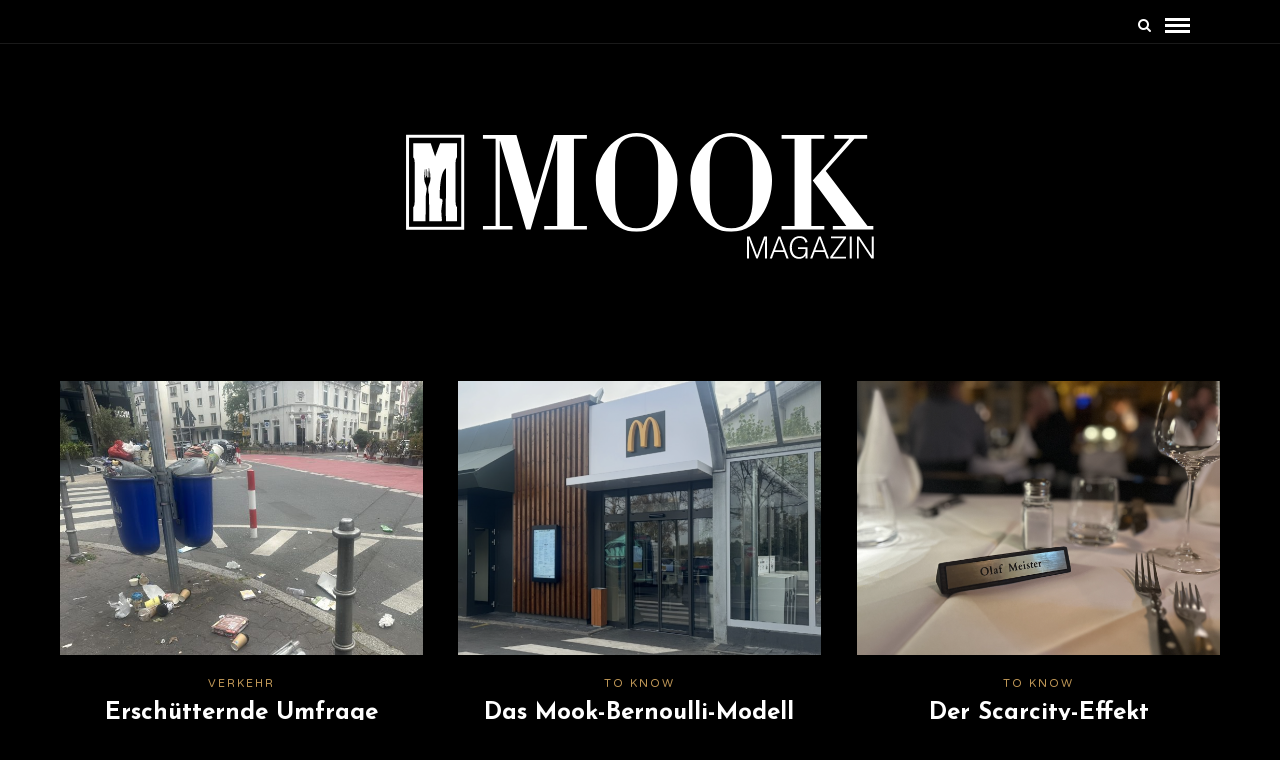

--- FILE ---
content_type: text/html; charset=UTF-8
request_url: https://www.mook-magazin.de/
body_size: 30296
content:
<!DOCTYPE html>
<html lang="de" id="arve" >
<head>

<!-- Google Analytics -->
<script>
var gaProperty = 'UA-139689057-1';
var disableStr = 'ga-disable-' + gaProperty;
if (document.cookie.indexOf(disableStr + '=true') > -1) {
  window[disableStr] = true;
}
function gaOptout() {
  document.cookie = disableStr + '=true; expires=Thu, 31 Dec 2099 23:59:59 UTC; path=/';
  window[disableStr] = true;
}
</script>		
<script async src="https://www.googletagmanager.com/gtag/js?id=UA-139689057-1"></script>
<script>
  window.dataLayer = window.dataLayer || [];
  function gtag(){dataLayer.push(arguments);}	
  gtag('js', new Date());
  gtag('config', 'UA-139689057-1', { 'anonymize_ip': true });	
</script>
<!-- / Google Analytics -->	
	
<link rel="profile" href="http://gmpg.org/xfn/11" />
<link rel="pingback" href="https://www.mook-magazin.de/xmlrpc.php" />

 

<title>Mook Magazin</title>
<link rel='dns-prefetch' href='//www.mook-magazin.de' />
<link rel='dns-prefetch' href='//fonts.googleapis.com' />
<link rel='dns-prefetch' href='//s.w.org' />
<link rel="alternate" type="application/rss+xml" title="Mook Magazin &raquo; Feed" href="https://www.mook-magazin.de/feed/" />
<meta charset="UTF-8" /><meta name="viewport" content="width=device-width, initial-scale=1, maximum-scale=1" /><meta name="format-detection" content="telephone=no">		<script type="text/javascript">
			window._wpemojiSettings = {"baseUrl":"https:\/\/s.w.org\/images\/core\/emoji\/13.0.1\/72x72\/","ext":".png","svgUrl":"https:\/\/s.w.org\/images\/core\/emoji\/13.0.1\/svg\/","svgExt":".svg","source":{"concatemoji":"https:\/\/www.mook-magazin.de\/wp-includes\/js\/wp-emoji-release.min.js"}};
			!function(e,a,t){var n,r,o,i=a.createElement("canvas"),p=i.getContext&&i.getContext("2d");function s(e,t){var a=String.fromCharCode;p.clearRect(0,0,i.width,i.height),p.fillText(a.apply(this,e),0,0);e=i.toDataURL();return p.clearRect(0,0,i.width,i.height),p.fillText(a.apply(this,t),0,0),e===i.toDataURL()}function c(e){var t=a.createElement("script");t.src=e,t.defer=t.type="text/javascript",a.getElementsByTagName("head")[0].appendChild(t)}for(o=Array("flag","emoji"),t.supports={everything:!0,everythingExceptFlag:!0},r=0;r<o.length;r++)t.supports[o[r]]=function(e){if(!p||!p.fillText)return!1;switch(p.textBaseline="top",p.font="600 32px Arial",e){case"flag":return s([127987,65039,8205,9895,65039],[127987,65039,8203,9895,65039])?!1:!s([55356,56826,55356,56819],[55356,56826,8203,55356,56819])&&!s([55356,57332,56128,56423,56128,56418,56128,56421,56128,56430,56128,56423,56128,56447],[55356,57332,8203,56128,56423,8203,56128,56418,8203,56128,56421,8203,56128,56430,8203,56128,56423,8203,56128,56447]);case"emoji":return!s([55357,56424,8205,55356,57212],[55357,56424,8203,55356,57212])}return!1}(o[r]),t.supports.everything=t.supports.everything&&t.supports[o[r]],"flag"!==o[r]&&(t.supports.everythingExceptFlag=t.supports.everythingExceptFlag&&t.supports[o[r]]);t.supports.everythingExceptFlag=t.supports.everythingExceptFlag&&!t.supports.flag,t.DOMReady=!1,t.readyCallback=function(){t.DOMReady=!0},t.supports.everything||(n=function(){t.readyCallback()},a.addEventListener?(a.addEventListener("DOMContentLoaded",n,!1),e.addEventListener("load",n,!1)):(e.attachEvent("onload",n),a.attachEvent("onreadystatechange",function(){"complete"===a.readyState&&t.readyCallback()})),(n=t.source||{}).concatemoji?c(n.concatemoji):n.wpemoji&&n.twemoji&&(c(n.twemoji),c(n.wpemoji)))}(window,document,window._wpemojiSettings);
		</script>
		<style type="text/css">
img.wp-smiley,
img.emoji {
	display: inline !important;
	border: none !important;
	box-shadow: none !important;
	height: 1em !important;
	width: 1em !important;
	margin: 0 .07em !important;
	vertical-align: -0.1em !important;
	background: none !important;
	padding: 0 !important;
}
</style>
	<link rel='stylesheet' id='wp-block-library-css'  href='https://www.mook-magazin.de/wp-includes/css/dist/block-library/style.min.css' type='text/css' media='all' />
<link rel='stylesheet' id='wpdiscuz-font-awesome-css'  href='https://www.mook-magazin.de/wp-content/plugins/wpdiscuz/assets/third-party/font-awesome-5.0.6/css/fontawesome-all.min.css' type='text/css' media='all' />
<link rel='stylesheet' id='wpdiscuz-ratings-css'  href='https://www.mook-magazin.de/wp-content/plugins/wpdiscuz/assets/css/wpdiscuz-ratings.css' type='text/css' media='all' />
<link rel='stylesheet' id='grandblog-reset-css-css'  href='https://www.mook-magazin.de/wp-content/themes/grandblog/css/reset.css' type='text/css' media='all' />
<link rel='stylesheet' id='grandblog-wordpress-css-css'  href='https://www.mook-magazin.de/wp-content/themes/grandblog/css/wordpress.css' type='text/css' media='all' />
<link rel='stylesheet' id='grandblog-animation-css'  href='https://www.mook-magazin.de/wp-content/themes/grandblog/css/animation.css' type='text/css' media='all' />
<link rel='stylesheet' id='grandblog-magnific-popup-css-css'  href='https://www.mook-magazin.de/wp-content/themes/grandblog/css/magnific-popup.css' type='text/css' media='all' />
<link rel='stylesheet' id='grandblog-jquery-ui-css-css'  href='https://www.mook-magazin.de/wp-content/themes/grandblog/css/jqueryui/custom.css' type='text/css' media='all' />
<link rel='stylesheet' id='grandblog-flexslider-css-css'  href='https://www.mook-magazin.de/wp-content/themes/grandblog/js/flexslider/flexslider.css' type='text/css' media='all' />
<link rel='stylesheet' id='grandblog-tooltipster-css-css'  href='https://www.mook-magazin.de/wp-content/themes/grandblog/css/tooltipster.css' type='text/css' media='all' />
<link rel='stylesheet' id='grandblog-screen-css-css'  href='https://www.mook-magazin.de/wp-content/themes/grandblog/css/screen.css' type='text/css' media='all' />
<link rel='stylesheet' id='grandblog-fonts-css'  href='https://fonts.googleapis.com/css?family=Varela+Round%3A300%2C400%2C600%2C700%2C900%2C400italic%7CJosefin+Sans%3A300%2C400%2C600%2C700%2C900%2C400italic%7CLora%3A300%2C400%2C600%2C700%2C900%2C400italic&#038;subset=latin%2Ccyrillic-ext%2Cgreek-ext%2Ccyrillic' type='text/css' media='all' />
<link rel='stylesheet' id='grandblog-fontawesome-css-css'  href='https://www.mook-magazin.de/wp-content/themes/grandblog/css/font-awesome.min.css' type='text/css' media='all' />
<link rel='stylesheet' id='grandblog-script-custom-css-css'  href='https://www.mook-magazin.de/wp-content/themes/grandblog/templates/script-custom-css.php' type='text/css' media='all' />
<link rel='stylesheet' id='tablepress-default-css'  href='https://www.mook-magazin.de/wp-content/tablepress-combined.min.css' type='text/css' media='all' />
<link rel='stylesheet' id='grandblog-script-responsive-css-css'  href='https://www.mook-magazin.de/wp-content/themes/grandblog/css/grid.css' type='text/css' media='all' />
<link rel='stylesheet' id='kirki_google_fonts-css'  href='https://fonts.googleapis.com/css?family=Varela+Round%7CJosefin+Sans%7CLora&#038;subset' type='text/css' media='all' />
<link rel='stylesheet' id='kirki-styles-global-css'  href='https://www.mook-magazin.de/wp-content/themes/grandblog/modules/kirki/assets/css/kirki-styles.css' type='text/css' media='all' />
<style id='kirki-styles-global-inline-css' type='text/css'>
body, input[type=text], input[type=email], input[type=url], input[type=password], textarea{font-family:"Varela Round", Helvetica, Arial, sans-serif;}body{font-size:14px;}h1, h2, h3, h4, h5, h6, h7, blockquote{font-family:"Josefin Sans", Helvetica, Arial, sans-serif;}h1, h2, h3, h4, h5, h6, h7{font-weight:900;}h1{font-size:34px;}h2{font-size:30px;}h3{font-size:26px;}h4{font-size:22px;}h5{font-size:18px;}h6{font-size:16px;}body, #gallery_lightbox h2, .slider_wrapper .gallery_image_caption h2, .post_info a{color:#ffffff;}::selection{background-color:#ffffff;}a{color:#ededed;}a:hover, a:active, .post_info_comment a i{color:#fcfcfc;}h1, h2, h3, h4, h5, pre, code, tt, blockquote, .post_header h5 a, .post_header h3 a, .post_header.grid h6 a, .post_header.fullwidth h4 a, .post_header h5 a, blockquote, .site_loading_logo_item i{color:#ffffff;}#social_share_wrapper, hr, #social_share_wrapper, .post.type-post, .comment .right, .widget_tag_cloud div a, .meta-tags a, .tag_cloud a, #footer, #post_more_wrapper, #page_content_wrapper .inner .sidebar_wrapper ul.sidebar_widget li.widget_nav_menu ul.menu li.current-menu-item a, .page_content_wrapper .inner .sidebar_wrapper ul.sidebar_widget li.widget_nav_menu ul.menu li.current-menu-item a, #autocomplete, .page_tagline{border-color:#e1e1e1;}input[type=text], input[type=password], input[type=email], input[type=url], textarea{background-color:#ffffff;color:#000;border-color:#e1e1e1;}input[type=text]:focus, input[type=password]:focus, input[type=email]:focus, input[type=url]:focus, textarea:focus{border-color:#000000;}input[type=submit], input[type=button], a.button, .button{font-family:"Josefin Sans", Helvetica, Arial, sans-serif;background-color:#888888;color:#ffffff;border-color:#888888;}.frame_top, .frame_bottom, .frame_left, .frame_right{background:#222222;}#menu_wrapper .nav ul li a, #menu_wrapper div .nav li > a{font-family:"Josefin Sans", Helvetica, Arial, sans-serif;font-size:11px;font-weight:900;letter-spacing:1px;text-transform:uppercase;color:#ffffff;}#menu_wrapper .nav ul li a.hover, #menu_wrapper .nav ul li a:hover, #menu_wrapper div .nav li a.hover, #menu_wrapper div .nav li a:hover{color:#f2f2f2;}#menu_wrapper div .nav > li.current-menu-item > a, #menu_wrapper div .nav > li.current-menu-parent > a, #menu_wrapper div .nav > li.current-menu-ancestor > a{color:#b7b7b7;}.top_bar{background-color:#000000;}#menu_wrapper .nav ul li ul li a, #menu_wrapper div .nav li ul li a, #menu_wrapper div .nav li.current-menu-parent ul li a{font-size:11px;font-weight:900;letter-spacing:1px;text-transform:uppercase;color:#bababa;}.mobile_main_nav li a:hover, .mobile_main_nav li a:active, #sub_menu li a:hover, #sub_menu li a:active, .mobile_menu_wrapper .sidebar_wrapper h2.widgettitle{color:#222222;}#menu_wrapper .nav ul li ul li a:hover, #menu_wrapper div .nav li ul li a:hover, #menu_wrapper div .nav li.current-menu-parent ul li a:hover, #menu_wrapper .nav ul li.megamenu ul li ul li a:hover, #menu_wrapper div .nav li.megamenu ul li ul li a:hover, #menu_wrapper .nav ul li.megamenu ul li ul li a:active, #menu_wrapper div .nav li.megamenu ul li ul li a:active{background:#ffffff;}#menu_wrapper .nav ul li ul, #menu_wrapper div .nav li ul{background:#ffffff;border-color:#000000;}#menu_wrapper div .nav li.megamenu ul li > a, #menu_wrapper div .nav li.megamenu ul li > a:hover, #menu_wrapper div .nav li.megamenu ul li > a:active{color:#222222;}#menu_wrapper div .nav li.megamenu ul li{border-color:#eeeeee;}.above_top_bar{background:#222222;}#top_menu li a, .top_contact_info, .top_contact_info i, .top_contact_info a, .top_contact_info a:hover, .top_contact_info a:active{color:#ffffff;}.mobile_menu_wrapper #searchform{background:#ebebeb;}.mobile_menu_wrapper #searchform input[type=text], .mobile_menu_wrapper #searchform button i{color:#222222;}.mobile_menu_wrapper{background-color:#ffffff;}.mobile_main_nav li a, #sub_menu li a{font-family:"Josefin Sans", Helvetica, Arial, sans-serif;font-size:11px;text-transform:uppercase;letter-spacing:2px;}.mobile_main_nav li a, #sub_menu li a, .mobile_menu_wrapper .sidebar_wrapper a, .mobile_menu_wrapper .sidebar_wrapper, #close_mobile_menu i{color:#444444;}#post_featured_slider, #page_caption.hasbg, #horizontal_gallery.tg_post{margin-top:-80px;}#page_caption{background-color:#232323;padding-top:40px;padding-bottom:40px;}#page_caption h1{font-size:40px;}#page_caption h1, .post_caption h1{font-weight:900;text-transform:none;letter-spacing:0px;color:#ffffff;}#page_caption.hasbg{height:300px;}.page_tagline{color:#999999;font-size:11px;font-weight:400;letter-spacing:2px;text-transform:uppercase;}#page_content_wrapper .sidebar .content .sidebar_widget li h2.widgettitle, h2.widgettitle, h5.widgettitle{font-family:"Varela Round", Helvetica, Arial, sans-serif;font-size:11px;font-weight:900;letter-spacing:2px;text-transform:uppercase;color:#222222;}#page_content_wrapper .inner .sidebar_wrapper, .page_content_wrapper .inner .sidebar_wrapper{background:#f2f2f2;}#page_content_wrapper .inner .sidebar_wrapper .sidebar .content, .page_content_wrapper .inner .sidebar_wrapper .sidebar .content{color:#444444;}#page_content_wrapper .inner .sidebar_wrapper a, .page_content_wrapper .inner .sidebar_wrapper a{color:#222222;}#page_content_wrapper .inner .sidebar_wrapper a:hover, #page_content_wrapper .inner .sidebar_wrapper a:active, .page_content_wrapper .inner .sidebar_wrapper a:hover, .page_content_wrapper .inner .sidebar_wrapper a:active{color:#3f3f3f;}.footer_bar{background-color:#0a0a0a;}#footer, #copyright{color:#444444;}#copyright a, #copyright a:active, #footer a, #footer a:active{color:#222222;}#copyright a:hover, #footer a:hover, .social_wrapper ul li a:hover{color:#000000;}.footer_bar_wrapper, .footer_bar{border-color:#e1e1e1;}#footer .widget_tag_cloud div a{background:#e1e1e1;}.footer_bar_wrapper .social_wrapper ul li a{color:#222222;}.post_header:not(.single) h5, body.single-post .post_header_title h1, #post_featured_slider li .slider_image .slide_post h2, .post_related strong, .post_info_comment, .pagination a{font-family:"Josefin Sans", Helvetica, Arial, sans-serif;}.post_header:not(.single) h5, body.single-post .post_header_title h1, #post_featured_slider li .slider_image .slide_post h2, #page_content_wrapper .posts.blog li a, .page_content_wrapper .posts.blog li a, #page_content_wrapper .sidebar .content .sidebar_widget > li.widget_recent_entries ul li a, #autocomplete li strong, .post_related strong, #footer ul.sidebar_widget .posts.blog li a{text-transform:none;letter-spacing:0px;}.post_info_date, .post_attribute, .comment_date, .post-date, #post_featured_slider li .slider_image .slide_post .slide_post_date, .post_info_comment, .slide_post_excerpt{font-family:Lora, Georgia, serif;}.post_info_cat a, .post_info_cat{color:#be9656;}hr.title_break{border-color:#be9656;}#post_info_bar #post_indicator{background:#be9656;}
</style>
<script type='text/javascript' src='https://www.mook-magazin.de/wp-includes/js/jquery/jquery.min.js' id='jquery-core-js'></script>
<script type='text/javascript' src='https://www.mook-magazin.de/wp-includes/js/jquery/jquery-migrate.min.js' id='jquery-migrate-js'></script>
<link rel="https://api.w.org/" href="https://www.mook-magazin.de/wp-json/" /><link rel="EditURI" type="application/rsd+xml" title="RSD" href="https://www.mook-magazin.de/xmlrpc.php?rsd" />
<link rel="wlwmanifest" type="application/wlwmanifest+xml" href="https://www.mook-magazin.de/wp-includes/wlwmanifest.xml" /> 
<meta name="generator" content="WordPress 5.6.16" />
		<style type="text/css" id="wp-custom-css">
			/* General */

body{
	background: #000;
}

input::selection {
	background : #000;
	color: #fff;
}

#menu_border_wrapper .notice{
	/* set to bg color, otherwise theme bug will show notice */
	color: #000;
}

#search_icon{
	color: #fff;
}

#mobile_nav_icon{
	border-color: #fff;
}

#menu_wrapper{
	border-bottom: 1px solid rgba(255,255,255,0.1);
}

@media only screen and (max-width: 767px){
	.logo_wrapper img {
		max-width: 170px;
		min-height: 60px;
	}
}

@media only screen and (min-width: 768px) { .logo_wrapper img{
		min-width: 550px;
		min-height: 200px;
	}	
}

#page_share{
	display: none;
}

a:hover, .post_header h5 a:hover{
	color: #ccc;
}

.footer_bar{
	background: #000;
}

/* Blog Index */
.post_info_date span{
	background: none;
}

/* Blogposts */
#page_caption.hasbg{
	margin-top: 0;
}

.post_content_wrapper p img{
	width: 100% !important;
	margin: 1rem 0;
}

.shareinpost{
	display: none;
}

.post_share_text{
	color: #ccc;
}

.widget_recent_entries ul li{
	margin-bottom: .5rem !important;
}

/* Search Results */
.search_form_wrapper {
background: transparent;
padding: 0;
}

/* Pages */
.magazin-editionen a, .magazin-editionen a:hover{
	background-color: transparent !important;
}
		</style>
		</head>

<body class="home blog">

		<input type="hidden" id="pp_enable_right_click" name="pp_enable_right_click" value=""/>
	<input type="hidden" id="pp_enable_dragging" name="pp_enable_dragging" value=""/>
	<input type="hidden" id="pp_image_path" name="pp_image_path" value="https://www.mook-magazin.de/wp-content/themes/grandblog/images/"/>
	<input type="hidden" id="pp_homepage_url" name="pp_homepage_url" value="https://www.mook-magazin.de/"/>
	<input type="hidden" id="pp_ajax_search" name="pp_ajax_search" value="1"/>
	<input type="hidden" id="pp_fixed_menu" name="pp_fixed_menu" value="1"/>
	<input type="hidden" id="pp_topbar" name="pp_topbar" value=""/>
	<input type="hidden" id="pp_page_title_img_blur" name="pp_page_title_img_blur" value="1"/>
	<input type="hidden" id="tg_blog_slider_layout" name="tg_blog_slider_layout" value="slider"/>
	<input type="hidden" id="pp_back" name="pp_back" value="Back"/>
	
		<input type="hidden" id="pp_footer_style" name="pp_footer_style" value=""/>
	
	<!-- Begin mobile menu -->
	<a id="close_mobile_menu" href="javascript:;"></a>
	<div class="mobile_menu_wrapper">
		    	<form role="search" method="get" name="searchform" id="searchform" action="https://www.mook-magazin.de//">
    	    <div>
    	    	<input type="text" value="" name="s" id="s" autocomplete="off" placeholder="Search..."/>
    	    	<button>
    	        	<i class="fa fa-search"></i>
    	        </button>
    	    </div>
    	    <div id="autocomplete"></div>
    	</form>
    	    	
	    <div class="menu-main-nav-container"><ul id="mobile_main_menu" class="mobile_main_nav"><li id="menu-item-13" class="menu-item menu-item-type-custom menu-item-object-custom current-menu-item current_page_item menu-item-home menu-item-13"><a href="http://www.mook-magazin.de/" aria-current="page">Blog</a></li>
<li id="menu-item-7462" class="menu-item menu-item-type-post_type menu-item-object-page menu-item-7462"><a href="https://www.mook-magazin.de/editionen/">Editionen</a></li>
<li id="menu-item-21" class="menu-item menu-item-type-post_type menu-item-object-page menu-item-21"><a href="https://www.mook-magazin.de/impressum/">Impressum</a></li>
</ul></div>		
		<!-- Begin side menu sidebar -->
		<div class="page_content_wrapper">
			<div class="sidebar_wrapper">
		        <div class="sidebar">
		        
		        	<div class="content">
		        
		        		<ul class="sidebar_widget">
		        		<li id="categories-6" class="widget widget_categories"><h2 class="widgettitle">Kategorien</h2>

			<ul>
					<li class="cat-item cat-item-15"><a href="https://www.mook-magazin.de/category/ambassadors/">Ambassadors</a>
</li>
	<li class="cat-item cat-item-16"><a href="https://www.mook-magazin.de/category/die-koepfe-der-mook-group/">Die Köpfe der Mook Group</a>
</li>
	<li class="cat-item cat-item-17"><a href="https://www.mook-magazin.de/category/mookular/">Mookular</a>
</li>
	<li class="cat-item cat-item-5"><a href="https://www.mook-magazin.de/category/to-buy/">to buy</a>
</li>
	<li class="cat-item cat-item-4"><a href="https://www.mook-magazin.de/category/to-drink/">to drink</a>
</li>
	<li class="cat-item cat-item-3"><a href="https://www.mook-magazin.de/category/to-eat/">to eat</a>
</li>
	<li class="cat-item cat-item-8"><a href="https://www.mook-magazin.de/category/to-know/">to know</a>
</li>
	<li class="cat-item cat-item-7"><a href="https://www.mook-magazin.de/category/to-listen/">to listen</a>
</li>
	<li class="cat-item cat-item-9"><a href="https://www.mook-magazin.de/category/to-party/">to party</a>
</li>
	<li class="cat-item cat-item-6"><a href="https://www.mook-magazin.de/category/to-see/">to see</a>
</li>
	<li class="cat-item cat-item-14"><a href="https://www.mook-magazin.de/category/to-watch/">to watch</a>
</li>
	<li class="cat-item cat-item-19"><a href="https://www.mook-magazin.de/category/verkehr/">Verkehr</a>
</li>
			</ul>

			</li>

		<li id="recent-posts-5" class="widget widget_recent_entries">
		<h2 class="widgettitle">Neueste Beiträge</h2>

		<ul>
											<li>
					<a href="https://www.mook-magazin.de/verkehr/erschuetternde-umfrage/">Erschütternde Umfrage</a>
									</li>
											<li>
					<a href="https://www.mook-magazin.de/to-know/das-mook-bernoulli-modell/">Das Mook-Bernoulli-Modell</a>
									</li>
											<li>
					<a href="https://www.mook-magazin.de/to-know/16768/">Der Scarcity-Effekt</a>
									</li>
											<li>
					<a href="https://www.mook-magazin.de/to-eat/cancel-curry/">Cancel Curry</a>
									</li>
											<li>
					<a href="https://www.mook-magazin.de/to-know/politiker-als-wirte/">Politiker als Wirte</a>
									</li>
					</ul>

		</li>
		        		</ul>
		        	
		        	</div>
		    
		        </div>
			</div>
		</div>
		<!-- End side menu sidebar -->
	</div>
	<!-- End mobile menu -->

	<!-- Begin template wrapper -->
	<div id="wrapper">
	
	
<div class="header_style_wrapper">
<!-- End top bar -->

<div class="top_bar">

		<div id="menu_wrapper">
		<div class="social_wrapper">
    <ul>
    	    	    	    	    	    	    	    	    	    	                    </ul>
</div>		
			        <div id="nav_wrapper">
	        	<div class="nav_wrapper_inner">
	        		<div id="menu_border_wrapper">
	        			<div class="notice">Setup Menu via Wordpress Dashboard &gt; Appearance &gt; Menus</div>	        		</div>
	        	</div>
	        </div>
	        <!-- End main nav -->
                
        <!-- Begin right corner buttons -->
    	<div id="logo_right_button">
    					
			<!-- Begin search icon -->
			<a href="javascript:;" id="search_icon"><i class="fa fa-search"></i></a>
			<!-- End side menu -->
    	
	    	<!-- Begin search icon -->
			<a href="javascript:;" id="mobile_nav_icon"></a>
			<!-- End side menu -->
			
    	</div>
    	<!-- End right corner buttons -->
        </div>
    	</div>
    </div>
    
    <!-- Begin logo -->
    <div id="logo_wrapper">
    
        <div id="logo_normal" class="logo_container">
        <div class="logo_align">
	        <a id="custom_logo" class="logo_wrapper default" href="https://www.mook-magazin.de/">
	        		        	<img src="https://www.mook-magazin.de/wp-content/uploads/2019/05/mook-mag-2.svg" alt="" width="252" height="108"/>
	        		        </a>
        </div>
    </div>
        <!-- End logo -->
</div>
<div id="page_content_wrapper">
  
    <div class="inner three_cols">

    	<!-- Begin main content -->
    	<div class="inner_wrapper">

    			<div class="sidebar_content full_width three_cols">

<!-- Begin each blog post -->
<div id="post-16778" class="post-16778 post type-post status-publish format-standard has-post-thumbnail hentry category-verkehr" >

	<div class="post_wrapper">
	    
	    <div class="post_content_wrapper">
	    
	    	<div class="post_header">
		    					
				   	<div class="post_img static small">
				   	    <a href="https://www.mook-magazin.de/verkehr/erschuetternde-umfrage/">
				   	    	<img src="https://www.mook-magazin.de/wp-content/uploads/2025/11/IMG_1012-700x529.jpeg" alt="" class="" style="width:700px;height:529px;"/>
				   	    </a>
				   	</div>
			   			   	<br class="clear"/>
			   	
			   	<div class="post_header_title">
			   							<div class="post_info_cat">
						<span>
					    					        <a href="https://www.mook-magazin.de/category/verkehr/">Verkehr</a>
					    						</span>
					</div>
								      	<h5><a href="https://www.mook-magazin.de/verkehr/erschuetternde-umfrage/" title="Erschütternde Umfrage">Erschütternde Umfrage</a></h5>
			      	<hr class="title_break small">
			      	<div class="post_detail post_date">
			      		<span class="post_info_date">
			      			<span>
			       				02.11.2025			      			</span>
			      		</span>
				  	</div>
			   </div>
			      
			    <p><p>Nachdem wir damals völlig schockiert feststellen mussten, dass die Stadt Frankfurt die Zeit des Corona-Lockdowns genutzt hatte, um gegen den überwältigenden Mehrheitswillen der Bürger keinerlei hart verdiente Steuergelder zu scheuen …</p></p>			</div>
			
	    </div>
	    
	</div>

</div>
<!-- End each blog post -->


<!-- Begin each blog post -->
<div id="post-16774" class="post-16774 post type-post status-publish format-standard has-post-thumbnail hentry category-to-know" >

	<div class="post_wrapper">
	    
	    <div class="post_content_wrapper">
	    
	    	<div class="post_header">
		    					
				   	<div class="post_img static small">
				   	    <a href="https://www.mook-magazin.de/to-know/das-mook-bernoulli-modell/">
				   	    	<img src="https://www.mook-magazin.de/wp-content/uploads/2025/10/Bildschirmfoto-2025-10-31-um-14.58.35-700x529.png" alt="" class="" style="width:700px;height:529px;"/>
				   	    </a>
				   	</div>
			   			   	<br class="clear"/>
			   	
			   	<div class="post_header_title">
			   							<div class="post_info_cat">
						<span>
					    					        <a href="https://www.mook-magazin.de/category/to-know/">to know</a>
					    						</span>
					</div>
								      	<h5><a href="https://www.mook-magazin.de/to-know/das-mook-bernoulli-modell/" title="Das Mook-Bernoulli-Modell">Das Mook-Bernoulli-Modell</a></h5>
			      	<hr class="title_break small">
			      	<div class="post_detail post_date">
			      		<span class="post_info_date">
			      			<span>
			       				31.10.2025			      			</span>
			      		</span>
				  	</div>
			   </div>
			      
			    <p><p>Wir kamen kürzlich auf die verrückte Idee, mithilfe eines simplifizierten Sharpe-Ratio-Modells, das normalerweise Investoren in seiner komplexen Ursprungsform dabei hilft, die risikoadjustierte Rendite bei Finanzinvestitionen rational zu quantifizieren, die Sharpe …</p></p>			</div>
			
	    </div>
	    
	</div>

</div>
<!-- End each blog post -->


<!-- Begin each blog post -->
<div id="post-16768" class="post-16768 post type-post status-publish format-standard has-post-thumbnail hentry category-to-know" data-column="last">

	<div class="post_wrapper">
	    
	    <div class="post_content_wrapper">
	    
	    	<div class="post_header">
		    					
				   	<div class="post_img static small">
				   	    <a href="https://www.mook-magazin.de/to-know/16768/">
				   	    	<img src="https://www.mook-magazin.de/wp-content/uploads/2025/10/Bildschirmfoto-2025-10-30-um-08.19.56-700x529.png" alt="" class="" style="width:700px;height:529px;"/>
				   	    </a>
				   	</div>
			   			   	<br class="clear"/>
			   	
			   	<div class="post_header_title">
			   							<div class="post_info_cat">
						<span>
					    					        <a href="https://www.mook-magazin.de/category/to-know/">to know</a>
					    						</span>
					</div>
								      	<h5><a href="https://www.mook-magazin.de/to-know/16768/" title="Der Scarcity-Effekt">Der Scarcity-Effekt</a></h5>
			      	<hr class="title_break small">
			      	<div class="post_detail post_date">
			      		<span class="post_info_date">
			      			<span>
			       				30.10.2025			      			</span>
			      		</span>
				  	</div>
			   </div>
			      
			    <p><p>Als wir vor 28 Jahren unserer geliebten Heimatstadt Frankfurt mit dem M-Steakhouse das erste echte Top-Notch-Steakhouse nach US-amerikanischem Vorbild in Europa geschenkt haben, war die Welt noch eine völlig andere.
Man …</p></p>			</div>
			
	    </div>
	    
	</div>

</div>
<!-- End each blog post -->


<!-- Begin each blog post -->
<div id="post-16763" class="post-16763 post type-post status-publish format-standard has-post-thumbnail hentry category-to-eat category-to-know" >

	<div class="post_wrapper">
	    
	    <div class="post_content_wrapper">
	    
	    	<div class="post_header">
		    					
				   	<div class="post_img static small">
				   	    <a href="https://www.mook-magazin.de/to-eat/cancel-curry/">
				   	    	<img src="https://www.mook-magazin.de/wp-content/uploads/2025/10/Bildschirmfoto-2025-10-29-um-09.08.04-700x529.png" alt="" class="" style="width:700px;height:529px;"/>
				   	    </a>
				   	</div>
			   			   	<br class="clear"/>
			   	
			   	<div class="post_header_title">
			   							<div class="post_info_cat">
						<span>
					    					        <a href="https://www.mook-magazin.de/category/to-eat/">to eat</a>
					    					        &nbsp;/
					    					        <a href="https://www.mook-magazin.de/category/to-know/">to know</a>
					    						</span>
					</div>
								      	<h5><a href="https://www.mook-magazin.de/to-eat/cancel-curry/" title="Cancel Curry">Cancel Curry</a></h5>
			      	<hr class="title_break small">
			      	<div class="post_detail post_date">
			      		<span class="post_info_date">
			      			<span>
			       				29.10.2025			      			</span>
			      		</span>
				  	</div>
			   </div>
			      
			    <p><p>
Im Kontext der hypermoralisch aufgeladenen Cancel Culture hat sich eine neue semantische Zielscheibe aufgetan. In der links-woken Bubble kursiert zunehmend die Meinung, dass der Begriff „Curry“ postkolonial kontaminiert sei und …</p></p>			</div>
			
	    </div>
	    
	</div>

</div>
<!-- End each blog post -->


<!-- Begin each blog post -->
<div id="post-16761" class="post-16761 post type-post status-publish format-standard has-post-thumbnail hentry category-to-know" >

	<div class="post_wrapper">
	    
	    <div class="post_content_wrapper">
	    
	    	<div class="post_header">
		    					
				   	<div class="post_img static small">
				   	    <a href="https://www.mook-magazin.de/to-know/politiker-als-wirte/">
				   	    	<img src="https://www.mook-magazin.de/wp-content/uploads/2023/11/Bildschirmfoto-2023-11-22-um-17.11.24-700x529.png" alt="" class="" style="width:700px;height:529px;"/>
				   	    </a>
				   	</div>
			   			   	<br class="clear"/>
			   	
			   	<div class="post_header_title">
			   							<div class="post_info_cat">
						<span>
					    					        <a href="https://www.mook-magazin.de/category/to-know/">to know</a>
					    						</span>
					</div>
								      	<h5><a href="https://www.mook-magazin.de/to-know/politiker-als-wirte/" title="Politiker als Wirte">Politiker als Wirte</a></h5>
			      	<hr class="title_break small">
			      	<div class="post_detail post_date">
			      		<span class="post_info_date">
			      			<span>
			       				28.10.2025			      			</span>
			      		</span>
				  	</div>
			   </div>
			      
			    <p><p>Wie aufmerksame Leser unseres Newsletters bereits wissen, hat der Bund der Steuerzahler schon mehrfach in seinem grandiosen Schwarzbuch darüber berichtet, dass Politiker nicht einmal in der Lage sind, ein kleines …</p></p>			</div>
			
	    </div>
	    
	</div>

</div>
<!-- End each blog post -->


<!-- Begin each blog post -->
<div id="post-16755" class="post-16755 post type-post status-publish format-standard has-post-thumbnail hentry category-to-eat" data-column="last">

	<div class="post_wrapper">
	    
	    <div class="post_content_wrapper">
	    
	    	<div class="post_header">
		    					
				   	<div class="post_img static small">
				   	    <a href="https://www.mook-magazin.de/to-eat/finale-version/">
				   	    	<img src="https://www.mook-magazin.de/wp-content/uploads/2025/10/Bildschirmfoto-2025-10-27-um-16.58.14-700x529.png" alt="" class="" style="width:700px;height:529px;"/>
				   	    </a>
				   	</div>
			   			   	<br class="clear"/>
			   	
			   	<div class="post_header_title">
			   							<div class="post_info_cat">
						<span>
					    					        <a href="https://www.mook-magazin.de/category/to-eat/">to eat</a>
					    						</span>
					</div>
								      	<h5><a href="https://www.mook-magazin.de/to-eat/finale-version/" title="Finale Version">Finale Version</a></h5>
			      	<hr class="title_break small">
			      	<div class="post_detail post_date">
			      		<span class="post_info_date">
			      			<span>
			       				27.10.2025			      			</span>
			      		</span>
				  	</div>
			   </div>
			      
			    <p><p>Sicherlich erinnern sich noch viele begeisterte Mook-Group-Fans lebhaft daran, dass das renommierte Gourmetmagazin Der Feinschmecker unseren Salade Niçoise im Mon Amie Maxi schon einmal als kleines Meisterwerk bezeichnet hat.
Der Weg …</p></p>			</div>
			
	    </div>
	    
	</div>

</div>
<!-- End each blog post -->


<!-- Begin each blog post -->
<div id="post-16745" class="post-16745 post type-post status-publish format-standard has-post-thumbnail hentry category-to-know" >

	<div class="post_wrapper">
	    
	    <div class="post_content_wrapper">
	    
	    	<div class="post_header">
		    					
				   	<div class="post_img static small">
				   	    <a href="https://www.mook-magazin.de/to-know/der-supergau/">
				   	    	<img src="https://www.mook-magazin.de/wp-content/uploads/2025/10/Bildschirmfoto-2025-10-24-um-08.30.21-700x529.png" alt="" class="" style="width:700px;height:529px;"/>
				   	    </a>
				   	</div>
			   			   	<br class="clear"/>
			   	
			   	<div class="post_header_title">
			   							<div class="post_info_cat">
						<span>
					    					        <a href="https://www.mook-magazin.de/category/to-know/">to know</a>
					    						</span>
					</div>
								      	<h5><a href="https://www.mook-magazin.de/to-know/der-supergau/" title="Der Super-GAU">Der Super-GAU</a></h5>
			      	<hr class="title_break small">
			      	<div class="post_detail post_date">
			      		<span class="post_info_date">
			      			<span>
			       				24.10.2025			      			</span>
			      		</span>
				  	</div>
			   </div>
			      
			    <p><p>Lars Klingbeil, der eloquente SPD-Parteichef und amtierende Bundesminister der Finanzen, hat erst kürzlich die neuen Steuerschätzungen bis 2029 vorgestellt. Demnach sollen trotz der aktuell katastrophalen wirtschaftlichen Lage 33,6 Milliarden Euro …</p></p>			</div>
			
	    </div>
	    
	</div>

</div>
<!-- End each blog post -->


<!-- Begin each blog post -->
<div id="post-16741" class="post-16741 post type-post status-publish format-standard has-post-thumbnail hentry category-to-eat" >

	<div class="post_wrapper">
	    
	    <div class="post_content_wrapper">
	    
	    	<div class="post_header">
		    					
				   	<div class="post_img static small">
				   	    <a href="https://www.mook-magazin.de/to-eat/das-fuenfte-viertel/">
				   	    	<img src="https://www.mook-magazin.de/wp-content/uploads/2025/10/Bildschirmfoto-2025-10-18-um-08.34.09-700x529.png" alt="" class="" style="width:700px;height:529px;"/>
				   	    </a>
				   	</div>
			   			   	<br class="clear"/>
			   	
			   	<div class="post_header_title">
			   							<div class="post_info_cat">
						<span>
					    					        <a href="https://www.mook-magazin.de/category/to-eat/">to eat</a>
					    						</span>
					</div>
								      	<h5><a href="https://www.mook-magazin.de/to-eat/das-fuenfte-viertel/" title="Das fünfte Viertel">Das fünfte Viertel</a></h5>
			      	<hr class="title_break small">
			      	<div class="post_detail post_date">
			      		<span class="post_info_date">
			      			<span>
			       				18.10.2025			      			</span>
			      		</span>
				  	</div>
			   </div>
			      
			    <p><p>Als deutsche Pioniere der Neo-Offal-Bewegung sehen wir es als unsere kulinarische Pflicht an, unsere Gäste für einen respektvollen Umgang mit tierischen Ressourcen zu begeistern. In unserer kleinen, aber feinen Brasserie …</p></p>			</div>
			
	    </div>
	    
	</div>

</div>
<!-- End each blog post -->


<!-- Begin each blog post -->
<div id="post-16636" class="post-16636 post type-post status-publish format-standard has-post-thumbnail hentry category-verkehr" data-column="last">

	<div class="post_wrapper">
	    
	    <div class="post_content_wrapper">
	    
	    	<div class="post_header">
		    					
				   	<div class="post_img static small">
				   	    <a href="https://www.mook-magazin.de/verkehr/radstreifen-ruine/">
				   	    	<img src="https://www.mook-magazin.de/wp-content/uploads/2025/10/Bildschirmfoto-2025-10-14-um-22.10.15-1024x729-1-700x529.jpeg" alt="" class="" style="width:700px;height:529px;"/>
				   	    </a>
				   	</div>
			   			   	<br class="clear"/>
			   	
			   	<div class="post_header_title">
			   							<div class="post_info_cat">
						<span>
					    					        <a href="https://www.mook-magazin.de/category/verkehr/">Verkehr</a>
					    						</span>
					</div>
								      	<h5><a href="https://www.mook-magazin.de/verkehr/radstreifen-ruine/" title="Radstreifen-Ruine">Radstreifen-Ruine</a></h5>
			      	<hr class="title_break small">
			      	<div class="post_detail post_date">
			      		<span class="post_info_date">
			      			<span>
			       				14.10.2025			      			</span>
			      		</span>
				  	</div>
			   </div>
			      
			    <p><p>

Mathias Pfeiffer, der Fraktionsvorsitzende der BFF-Fraktion im Römer, verfolgt seit Längerem aufmerksam unseren Newsletter. Aus aktuellem Anlass hat er angeboten, einen Gastbeitrag über die jüngste Ortsbegehung an der mittlerweile maximal …</p></p>			</div>
			
	    </div>
	    
	</div>

</div>
<!-- End each blog post -->


<!-- Begin each blog post -->
<div id="post-16720" class="post-16720 post type-post status-publish format-standard has-post-thumbnail hentry category-to-know" >

	<div class="post_wrapper">
	    
	    <div class="post_content_wrapper">
	    
	    	<div class="post_header">
		    					
				   	<div class="post_img static small">
				   	    <a href="https://www.mook-magazin.de/to-know/its-all-about-the-details-ii/">
				   	    	<img src="https://www.mook-magazin.de/wp-content/uploads/2025/10/Bildschirmfoto-2025-10-10-um-09.56.32-700x529.png" alt="" class="" style="width:700px;height:529px;"/>
				   	    </a>
				   	</div>
			   			   	<br class="clear"/>
			   	
			   	<div class="post_header_title">
			   							<div class="post_info_cat">
						<span>
					    					        <a href="https://www.mook-magazin.de/category/to-know/">to know</a>
					    						</span>
					</div>
								      	<h5><a href="https://www.mook-magazin.de/to-know/its-all-about-the-details-ii/" title="It’s all about the details II">It’s all about the details II</a></h5>
			      	<hr class="title_break small">
			      	<div class="post_detail post_date">
			      		<span class="post_info_date">
			      			<span>
			       				11.10.2025			      			</span>
			      		</span>
				  	</div>
			   </div>
			      
			    <p><p>
It’s all about the details! Wir haben diese alte Binse nicht nur intellektuell verstanden, sondern leben sie auch täglich in der Realität. Eines von unzähligen kleinen Beispielen dafür ist die …</p></p>			</div>
			
	    </div>
	    
	</div>

</div>
<!-- End each blog post -->


<!-- Begin each blog post -->
<div id="post-16725" class="post-16725 post type-post status-publish format-standard has-post-thumbnail hentry category-to-know" >

	<div class="post_wrapper">
	    
	    <div class="post_content_wrapper">
	    
	    	<div class="post_header">
		    					
				   	<div class="post_img static small">
				   	    <a href="https://www.mook-magazin.de/to-know/knall-zum-finale/">
				   	    	<img src="https://www.mook-magazin.de/wp-content/uploads/2025/10/466452d5-2fd8-482b-9892-c3e773ab87f1-700x529.png" alt="" class="" style="width:700px;height:529px;"/>
				   	    </a>
				   	</div>
			   			   	<br class="clear"/>
			   	
			   	<div class="post_header_title">
			   							<div class="post_info_cat">
						<span>
					    					        <a href="https://www.mook-magazin.de/category/to-know/">to know</a>
					    						</span>
					</div>
								      	<h5><a href="https://www.mook-magazin.de/to-know/knall-zum-finale/" title="Knall zum Finale">Knall zum Finale</a></h5>
			      	<hr class="title_break small">
			      	<div class="post_detail post_date">
			      		<span class="post_info_date">
			      			<span>
			       				10.10.2025			      			</span>
			      		</span>
				  	</div>
			   </div>
			      
			    <p><p>Wir kamen kürzlich auf die komplett verrückte Think-out-of-the-Box-Idee, mithilfe eines simplifizierten Sharpe-Ratio-Modells, das in seiner komplexen Ursprungsform Investoren dazu dient, Chancen und Risiken bei komplizierten Finanzinvestitionen rational zu quantifizieren, die …</p></p>			</div>
			
	    </div>
	    
	</div>

</div>
<!-- End each blog post -->


<!-- Begin each blog post -->
<div id="post-16714" class="post-16714 post type-post status-publish format-standard has-post-thumbnail hentry category-verkehr" data-column="last">

	<div class="post_wrapper">
	    
	    <div class="post_content_wrapper">
	    
	    	<div class="post_header">
		    					
				   	<div class="post_img static small">
				   	    <a href="https://www.mook-magazin.de/verkehr/taube-ohren/">
				   	    	<img src="https://www.mook-magazin.de/wp-content/uploads/2025/10/Bildschirmfoto-2025-10-10-um-15.23.59-700x529.png" alt="" class="" style="width:700px;height:529px;"/>
				   	    </a>
				   	</div>
			   			   	<br class="clear"/>
			   	
			   	<div class="post_header_title">
			   							<div class="post_info_cat">
						<span>
					    					        <a href="https://www.mook-magazin.de/category/verkehr/">Verkehr</a>
					    						</span>
					</div>
								      	<h5><a href="https://www.mook-magazin.de/verkehr/taube-ohren/" title="Taube Ohren">Taube Ohren</a></h5>
			      	<hr class="title_break small">
			      	<div class="post_detail post_date">
			      		<span class="post_info_date">
			      			<span>
			       				09.10.2025			      			</span>
			      		</span>
				  	</div>
			   </div>
			      
			    <p><p>Jeder leidenschaftliche Fahrradfahrer, der wie wir gerne einmal am Wochenende mit dem Drahtesel durch den Taunus radelt, weiß, dass die deutsche Politik den ländlichen Raum mittlerweile sehr erfolgreich degastronomisiert hat. …</p></p>			</div>
			
	    </div>
	    
	</div>

</div>
<!-- End each blog post -->


<!-- Begin each blog post -->
<div id="post-16711" class="post-16711 post type-post status-publish format-standard has-post-thumbnail hentry category-to-know" >

	<div class="post_wrapper">
	    
	    <div class="post_content_wrapper">
	    
	    	<div class="post_header">
		    					
				   	<div class="post_img static small">
				   	    <a href="https://www.mook-magazin.de/to-know/buerokratischer-suckerpunch/">
				   	    	<img src="https://www.mook-magazin.de/wp-content/uploads/2025/10/Bildschirmfoto-2025-10-09-um-10.33.16-700x529.png" alt="" class="" style="width:700px;height:529px;"/>
				   	    </a>
				   	</div>
			   			   	<br class="clear"/>
			   	
			   	<div class="post_header_title">
			   							<div class="post_info_cat">
						<span>
					    					        <a href="https://www.mook-magazin.de/category/to-know/">to know</a>
					    						</span>
					</div>
								      	<h5><a href="https://www.mook-magazin.de/to-know/buerokratischer-suckerpunch/" title="Bürokratischer Suckerpunch">Bürokratischer Suckerpunch</a></h5>
			      	<hr class="title_break small">
			      	<div class="post_detail post_date">
			      		<span class="post_info_date">
			      			<span>
			       				09.10.2025			      			</span>
			      		</span>
				  	</div>
			   </div>
			      
			    <p><p>Als Bundeskanzler Friedrich Merz inthronisiert wurde, haben sich viele naive Wirte auf den versprochenen Bürokratieabbau gefreut. Kein Wunder, denn laut einer Untersuchung des DEHOGA verbringt ein deutscher Gastronom rein rechnerisch …</p></p>			</div>
			
	    </div>
	    
	</div>

</div>
<!-- End each blog post -->


<!-- Begin each blog post -->
<div id="post-16695" class="post-16695 post type-post status-publish format-standard has-post-thumbnail hentry category-to-know" >

	<div class="post_wrapper">
	    
	    <div class="post_content_wrapper">
	    
	    	<div class="post_header">
		    					
				   	<div class="post_img static small">
				   	    <a href="https://www.mook-magazin.de/to-know/gruene-dystopie/">
				   	    	<img src="https://www.mook-magazin.de/wp-content/uploads/2025/10/82a9f4da-3dc4-461d-bb92-63dae80745b9-700x529.png" alt="" class="" style="width:700px;height:529px;"/>
				   	    </a>
				   	</div>
			   			   	<br class="clear"/>
			   	
			   	<div class="post_header_title">
			   							<div class="post_info_cat">
						<span>
					    					        <a href="https://www.mook-magazin.de/category/to-know/">to know</a>
					    						</span>
					</div>
								      	<h5><a href="https://www.mook-magazin.de/to-know/gruene-dystopie/" title="Klimaschädliche Bespitzelung">Klimaschädliche Bespitzelung</a></h5>
			      	<hr class="title_break small">
			      	<div class="post_detail post_date">
			      		<span class="post_info_date">
			      			<span>
			       				07.10.2025			      			</span>
			      		</span>
				  	</div>
			   </div>
			      
			    <p><p>Die meisten naiven Untertanen glauben immer noch, die EU sei lediglich ein maximal teures und minimal effizientes Bürokratiemonster, das uns primär vor grauenhaften Dingen wie abschraubbaren Getränkedeckeln, krummen Gurken, natürlicher …</p></p>			</div>
			
	    </div>
	    
	</div>

</div>
<!-- End each blog post -->


<!-- Begin each blog post -->
<div id="post-16643" class="post-16643 post type-post status-publish format-standard has-post-thumbnail hentry category-verkehr" data-column="last">

	<div class="post_wrapper">
	    
	    <div class="post_content_wrapper">
	    
	    	<div class="post_header">
		    					
				   	<div class="post_img static small">
				   	    <a href="https://www.mook-magazin.de/verkehr/ideologie-statt-evidenz/">
				   	    	<img src="https://www.mook-magazin.de/wp-content/uploads/2024/04/Bildschirmfoto-2024-04-23-um-16.44.55-700x529.png" alt="" class="" style="width:700px;height:529px;"/>
				   	    </a>
				   	</div>
			   			   	<br class="clear"/>
			   	
			   	<div class="post_header_title">
			   							<div class="post_info_cat">
						<span>
					    					        <a href="https://www.mook-magazin.de/category/verkehr/">Verkehr</a>
					    						</span>
					</div>
								      	<h5><a href="https://www.mook-magazin.de/verkehr/ideologie-statt-evidenz/" title="Ideologie statt Evidenz">Ideologie statt Evidenz</a></h5>
			      	<hr class="title_break small">
			      	<div class="post_detail post_date">
			      		<span class="post_info_date">
			      			<span>
			       				05.10.2025			      			</span>
			      		</span>
				  	</div>
			   </div>
			      
			    <p><p>Die rein ideologisch motivierten Initiatoren der aktuellen Anti-Autofahrer-Politik verfügen außer einer gefühlten moralischen Überlegenheit und einigen absurd geframten Studien, die wir regelmäßig vollständig demontieren, über keinerlei belastbare Argumente. Wir hingegen …</p></p>			</div>
			
	    </div>
	    
	</div>

</div>
<!-- End each blog post -->


<!-- Begin each blog post -->
<div id="post-16687" class="post-16687 post type-post status-publish format-standard has-post-thumbnail hentry category-to-eat" >

	<div class="post_wrapper">
	    
	    <div class="post_content_wrapper">
	    
	    	<div class="post_header">
		    					
				   	<div class="post_img static small">
				   	    <a href="https://www.mook-magazin.de/to-eat/mook-signature-dish-xxi/">
				   	    	<img src="https://www.mook-magazin.de/wp-content/uploads/2025/10/IMG_9284-700x529.jpeg" alt="" class="" style="width:700px;height:529px;"/>
				   	    </a>
				   	</div>
			   			   	<br class="clear"/>
			   	
			   	<div class="post_header_title">
			   							<div class="post_info_cat">
						<span>
					    					        <a href="https://www.mook-magazin.de/category/to-eat/">to eat</a>
					    						</span>
					</div>
								      	<h5><a href="https://www.mook-magazin.de/to-eat/mook-signature-dish-xxi/" title="Mook Signature Dish XXI">Mook Signature Dish XXI</a></h5>
			      	<hr class="title_break small">
			      	<div class="post_detail post_date">
			      		<span class="post_info_date">
			      			<span>
			       				05.10.2025			      			</span>
			      		</span>
				  	</div>
			   </div>
			      
			    <p><p>Jeder versteht unter Food-Porn etwas anderes. Für Filipinos ist es Balut, ein halb ausgebrütetes Entenembryo, das man ehrfürchtig aus der eigenen Schale schlürft. Für Chinesen sind es gelierte Hühnerfüße, für …</p></p>			</div>
			
	    </div>
	    
	</div>

</div>
<!-- End each blog post -->


<!-- Begin each blog post -->
<div id="post-16651" class="post-16651 post type-post status-publish format-standard has-post-thumbnail hentry category-mookular" >

	<div class="post_wrapper">
	    
	    <div class="post_content_wrapper">
	    
	    	<div class="post_header">
		    					
				   	<div class="post_img static small">
				   	    <a href="https://www.mook-magazin.de/mookular/das-gold-rush-steakhouse/">
				   	    	<img src="https://www.mook-magazin.de/wp-content/uploads/2025/09/IMG_1858-700x529.jpeg" alt="" class="" style="width:700px;height:529px;"/>
				   	    </a>
				   	</div>
			   			   	<br class="clear"/>
			   	
			   	<div class="post_header_title">
			   							<div class="post_info_cat">
						<span>
					    					        <a href="https://www.mook-magazin.de/category/mookular/">Mookular</a>
					    						</span>
					</div>
								      	<h5><a href="https://www.mook-magazin.de/mookular/das-gold-rush-steakhouse/" title="Das Gold Rush Steakhouse">Das Gold Rush Steakhouse</a></h5>
			      	<hr class="title_break small">
			      	<div class="post_detail post_date">
			      		<span class="post_info_date">
			      			<span>
			       				04.10.2025			      			</span>
			      		</span>
				  	</div>
			   </div>
			      
			    <p><p>
Wir haben im Rahmen unserer Steakpeditions schon die besten, skurrilsten, teuersten und ikonischsten Steakhäuser der Welt besucht. In unserem Bericht über das legendäre Bern’s Steakhouse in Tampa haben wir Euch …</p></p>			</div>
			
	    </div>
	    
	</div>

</div>
<!-- End each blog post -->


<!-- Begin each blog post -->
<div id="post-16670" class="post-16670 post type-post status-publish format-standard has-post-thumbnail hentry category-to-know" data-column="last">

	<div class="post_wrapper">
	    
	    <div class="post_content_wrapper">
	    
	    	<div class="post_header">
		    					
				   	<div class="post_img static small">
				   	    <a href="https://www.mook-magazin.de/to-know/trianguliert/">
				   	    	<img src="https://www.mook-magazin.de/wp-content/uploads/2025/09/554967770_1357955932999582_5172025697284350143_n-700x529.jpg" alt="" class="" style="width:700px;height:529px;"/>
				   	    </a>
				   	</div>
			   			   	<br class="clear"/>
			   	
			   	<div class="post_header_title">
			   							<div class="post_info_cat">
						<span>
					    					        <a href="https://www.mook-magazin.de/category/to-know/">to know</a>
					    						</span>
					</div>
								      	<h5><a href="https://www.mook-magazin.de/to-know/trianguliert/" title="Trianguliert">Trianguliert</a></h5>
			      	<hr class="title_break small">
			      	<div class="post_detail post_date">
			      		<span class="post_info_date">
			      			<span>
			       				01.10.2025			      			</span>
			      		</span>
				  	</div>
			   </div>
			      
			    <p><p>

Wir haben Euch erst kürzlich erklärt, dass man ganz einfach ein kleines Vermögen machen kann, indem man ein großes in die Gastronomie investiert. Nun gibt es die von Wirtschaftsnobelpreisträger William …</p></p>			</div>
			
	    </div>
	    
	</div>

</div>
<!-- End each blog post -->


<!-- Begin each blog post -->
<div id="post-16591" class="post-16591 post type-post status-publish format-standard has-post-thumbnail hentry category-to-eat" >

	<div class="post_wrapper">
	    
	    <div class="post_content_wrapper">
	    
	    	<div class="post_header">
		    					
				   	<div class="post_img static small">
				   	    <a href="https://www.mook-magazin.de/to-eat/washoku-prinzip/">
				   	    	<img src="https://www.mook-magazin.de/wp-content/uploads/2025/09/5__6430-700x529.jpg" alt="" class="" style="width:700px;height:529px;"/>
				   	    </a>
				   	</div>
			   			   	<br class="clear"/>
			   	
			   	<div class="post_header_title">
			   							<div class="post_info_cat">
						<span>
					    					        <a href="https://www.mook-magazin.de/category/to-eat/">to eat</a>
					    						</span>
					</div>
								      	<h5><a href="https://www.mook-magazin.de/to-eat/washoku-prinzip/" title="Washoku-Prinzip">Washoku-Prinzip</a></h5>
			      	<hr class="title_break small">
			      	<div class="post_detail post_date">
			      		<span class="post_info_date">
			      			<span>
			       				25.09.2025			      			</span>
			      		</span>
				  	</div>
			   </div>
			      
			    <p><p>In den Etablissements der Mook Group verfolgen wir einen komplett holistischen Ansatz. Dementsprechend gehört es selbstverständlich auch dazu, dass wir uns intensiv mit dem kulturellen Hintergrund unserer jeweiligen kulinarischen Konzepte …</p></p>			</div>
			
	    </div>
	    
	</div>

</div>
<!-- End each blog post -->


<!-- Begin each blog post -->
<div id="post-16638" class="post-16638 post type-post status-publish format-standard has-post-thumbnail hentry category-to-know" >

	<div class="post_wrapper">
	    
	    <div class="post_content_wrapper">
	    
	    	<div class="post_header">
		    					
				   	<div class="post_img static small">
				   	    <a href="https://www.mook-magazin.de/to-know/kobayashi-maru-ii/">
				   	    	<img src="https://www.mook-magazin.de/wp-content/uploads/2020/10/IMG_4570-700x529.jpeg" alt="" class="" style="width:700px;height:529px;"/>
				   	    </a>
				   	</div>
			   			   	<br class="clear"/>
			   	
			   	<div class="post_header_title">
			   							<div class="post_info_cat">
						<span>
					    					        <a href="https://www.mook-magazin.de/category/to-know/">to know</a>
					    						</span>
					</div>
								      	<h5><a href="https://www.mook-magazin.de/to-know/kobayashi-maru-ii/" title="Kobayashi-Maru-Fauxpas">Kobayashi-Maru-Fauxpas</a></h5>
			      	<hr class="title_break small">
			      	<div class="post_detail post_date">
			      		<span class="post_info_date">
			      			<span>
			       				23.09.2025			      			</span>
			      		</span>
				  	</div>
			   </div>
			      
			    <p><p>In einem unserer letzten Newsletter hatten wir plausibel extrapoliert, dass die toxische Verquickung von Mindestlohnerhöhung und Mehrwertsteuersenkung auf Speisen die hart gebeutelte Speisegastronomie nicht wie politisch insinuiert finanziell entlastet, sondern …</p></p>			</div>
			
	    </div>
	    
	</div>

</div>
<!-- End each blog post -->


<!-- Begin each blog post -->
<div id="post-16630" class="post-16630 post type-post status-publish format-standard has-post-thumbnail hentry category-to-know" data-column="last">

	<div class="post_wrapper">
	    
	    <div class="post_content_wrapper">
	    
	    	<div class="post_header">
		    					
				   	<div class="post_img static small">
				   	    <a href="https://www.mook-magazin.de/to-know/buerokratie-kosten-strafen/">
				   	    	<img src="https://www.mook-magazin.de/wp-content/uploads/2025/09/Bildschirmfoto-2025-09-19-um-07.39.16-700x529.png" alt="" class="" style="width:700px;height:529px;"/>
				   	    </a>
				   	</div>
			   			   	<br class="clear"/>
			   	
			   	<div class="post_header_title">
			   							<div class="post_info_cat">
						<span>
					    					        <a href="https://www.mook-magazin.de/category/to-know/">to know</a>
					    						</span>
					</div>
								      	<h5><a href="https://www.mook-magazin.de/to-know/buerokratie-kosten-strafen/" title="Bürokratie, Kosten &#038; Strafen">Bürokratie, Kosten &#038; Strafen</a></h5>
			      	<hr class="title_break small">
			      	<div class="post_detail post_date">
			      		<span class="post_info_date">
			      			<span>
			       				19.09.2025			      			</span>
			      		</span>
				  	</div>
			   </div>
			      
			    <p><p>Abgesehen von den Grünen, die im Wahlkampf sogar versucht haben, ihre Klientel mit dem Versprechen zu euphorisieren, die Wirtschaft mit vielen neuen Gesetzen, Verboten und Vorschriften ankurbeln zu wollen, gibt …</p></p>			</div>
			
	    </div>
	    
	</div>

</div>
<!-- End each blog post -->


<!-- Begin each blog post -->
<div id="post-16625" class="post-16625 post type-post status-publish format-standard has-post-thumbnail hentry category-to-know" >

	<div class="post_wrapper">
	    
	    <div class="post_content_wrapper">
	    
	    	<div class="post_header">
		    					
				   	<div class="post_img static small">
				   	    <a href="https://www.mook-magazin.de/to-know/superblock-desaster/">
				   	    	<img src="https://www.mook-magazin.de/wp-content/uploads/2025/09/Bildschirmfoto-2025-09-19-um-07.18.25-700x529.png" alt="" class="" style="width:700px;height:529px;"/>
				   	    </a>
				   	</div>
			   			   	<br class="clear"/>
			   	
			   	<div class="post_header_title">
			   							<div class="post_info_cat">
						<span>
					    					        <a href="https://www.mook-magazin.de/category/to-know/">to know</a>
					    						</span>
					</div>
								      	<h5><a href="https://www.mook-magazin.de/to-know/superblock-desaster/" title="Superblock Desaster">Superblock Desaster</a></h5>
			      	<hr class="title_break small">
			      	<div class="post_detail post_date">
			      		<span class="post_info_date">
			      			<span>
			       				19.09.2025			      			</span>
			      		</span>
				  	</div>
			   </div>
			      
			    <p><p>
Wir hatten bereits ausführlich darüber berichtet, dass die rot-grün regierte Stadt Hamburg Ende 2020 das Epizentrum rund um das Passagenviertel zu einem praktisch autofreien Superblock verwandelt hat. Die rein ideologisch …</p></p>			</div>
			
	    </div>
	    
	</div>

</div>
<!-- End each blog post -->


<!-- Begin each blog post -->
<div id="post-16616" class="post-16616 post type-post status-publish format-standard has-post-thumbnail hentry category-to-know" >

	<div class="post_wrapper">
	    
	    <div class="post_content_wrapper">
	    
	    	<div class="post_header">
		    					
				   	<div class="post_img static small">
				   	    <a href="https://www.mook-magazin.de/to-know/fascinator-fedora/">
				   	    	<img src="https://www.mook-magazin.de/wp-content/uploads/2025/09/Bildschirmfoto-2025-09-14-um-10.05.18-700x529.png" alt="" class="" style="width:700px;height:529px;"/>
				   	    </a>
				   	</div>
			   			   	<br class="clear"/>
			   	
			   	<div class="post_header_title">
			   							<div class="post_info_cat">
						<span>
					    					        <a href="https://www.mook-magazin.de/category/to-know/">to know</a>
					    						</span>
					</div>
								      	<h5><a href="https://www.mook-magazin.de/to-know/fascinator-fedora/" title="Fascinator &#038; Fedora">Fascinator &#038; Fedora</a></h5>
			      	<hr class="title_break small">
			      	<div class="post_detail post_date">
			      		<span class="post_info_date">
			      			<span>
			       				14.09.2025			      			</span>
			      		</span>
				  	</div>
			   </div>
			      
			    <p><p>Wie wir bereits berichtet haben, wollte der extrem erfolgreiche deutsche Rapper und extrovertierte Selfmade-Millionär Ufo361 kürzlich bei uns im Zenzakan speisen, ignorierte jedoch unsere zuvor klar kommunizierte Kleiderordnung. Da wir …</p></p>			</div>
			
	    </div>
	    
	</div>

</div>
<!-- End each blog post -->


<!-- Begin each blog post -->
<div id="post-16614" class="post-16614 post type-post status-publish format-standard has-post-thumbnail hentry category-to-know" data-column="last">

	<div class="post_wrapper">
	    
	    <div class="post_content_wrapper">
	    
	    	<div class="post_header">
		    					
				   	<div class="post_img static small">
				   	    <a href="https://www.mook-magazin.de/to-know/kein-funken-fairness/">
				   	    	<img src="https://www.mook-magazin.de/wp-content/uploads/2025/06/Bildschirmfoto-2025-06-15-um-07.42.02-700x529.png" alt="" class="" style="width:700px;height:529px;"/>
				   	    </a>
				   	</div>
			   			   	<br class="clear"/>
			   	
			   	<div class="post_header_title">
			   							<div class="post_info_cat">
						<span>
					    					        <a href="https://www.mook-magazin.de/category/to-know/">to know</a>
					    						</span>
					</div>
								      	<h5><a href="https://www.mook-magazin.de/to-know/kein-funken-fairness/" title="Kein Funken Fairness">Kein Funken Fairness</a></h5>
			      	<hr class="title_break small">
			      	<div class="post_detail post_date">
			      		<span class="post_info_date">
			      			<span>
			       				14.09.2025			      			</span>
			      		</span>
				  	</div>
			   </div>
			      
			    <p><p>Obwohl die schwarz-rote Koalition groß angekündigt hat, Unternehmen des produzierenden Gewerbes und der Land- und Forstwirtschaft mit einer Stromsteuerentlastung bis auf den EU-Mindeststeuersatz zu entlasten, haben wir die Vermutung geäußert, …</p></p>			</div>
			
	    </div>
	    
	</div>

</div>
<!-- End each blog post -->


<!-- Begin each blog post -->
<div id="post-16605" class="post-16605 post type-post status-publish format-standard has-post-thumbnail hentry category-to-know" >

	<div class="post_wrapper">
	    
	    <div class="post_content_wrapper">
	    
	    	<div class="post_header">
		    					
				   	<div class="post_img static small">
				   	    <a href="https://www.mook-magazin.de/to-know/hayek-medaille/">
				   	    	<img src="https://www.mook-magazin.de/wp-content/uploads/2025/09/Bildschirmfoto-2025-09-13-um-09.55.42-700x529.jpeg" alt="" class="" style="width:700px;height:529px;"/>
				   	    </a>
				   	</div>
			   			   	<br class="clear"/>
			   	
			   	<div class="post_header_title">
			   							<div class="post_info_cat">
						<span>
					    					        <a href="https://www.mook-magazin.de/category/to-know/">to know</a>
					    						</span>
					</div>
								      	<h5><a href="https://www.mook-magazin.de/to-know/hayek-medaille/" title="Hayek Medaille">Hayek Medaille</a></h5>
			      	<hr class="title_break small">
			      	<div class="post_detail post_date">
			      		<span class="post_info_date">
			      			<span>
			       				13.09.2025			      			</span>
			      		</span>
				  	</div>
			   </div>
			      
			    <p><p>

Vince Ebert, der rationale Diplom-Physiker, charmante Kabarettist, eloquente Keynote-Speaker und erfolgreiche Bestsellerautor, ist ein bekennender Fan der Mook Group. Nun durften wir erfahren, dass Vince Ebert die renommierte Hayek-Medaille der …</p></p>			</div>
			
	    </div>
	    
	</div>

</div>
<!-- End each blog post -->


<!-- Begin each blog post -->
<div id="post-16598" class="post-16598 post type-post status-publish format-standard has-post-thumbnail hentry category-to-know" >

	<div class="post_wrapper">
	    
	    <div class="post_content_wrapper">
	    
	    	<div class="post_header">
		    					
				   	<div class="post_img static small">
				   	    <a href="https://www.mook-magazin.de/to-know/die-kipling-story/">
				   	    	<img src="https://www.mook-magazin.de/wp-content/uploads/2025/09/5__1786-Verbessert-RR-700x529.jpg" alt="" class="" style="width:700px;height:529px;"/>
				   	    </a>
				   	</div>
			   			   	<br class="clear"/>
			   	
			   	<div class="post_header_title">
			   							<div class="post_info_cat">
						<span>
					    					        <a href="https://www.mook-magazin.de/category/to-know/">to know</a>
					    						</span>
					</div>
								      	<h5><a href="https://www.mook-magazin.de/to-know/die-kipling-story/" title="Die Kipling Story">Die Kipling Story</a></h5>
			      	<hr class="title_break small">
			      	<div class="post_detail post_date">
			      		<span class="post_info_date">
			      			<span>
			       				11.09.2025			      			</span>
			      		</span>
				  	</div>
			   </div>
			      
			    <p><p>Über dem imposanten Main-Dining-Room des Ivory Club prangt an der Wand in großen goldenen Relief-Majuskeln der Spruch „Teach us delight in simple things“. Immer wieder werden wir gefragt, was es …</p></p>			</div>
			
	    </div>
	    
	</div>

</div>
<!-- End each blog post -->


<!-- Begin each blog post -->
<div id="post-16572" class="post-16572 post type-post status-publish format-standard has-post-thumbnail hentry category-to-eat category-to-know" data-column="last">

	<div class="post_wrapper">
	    
	    <div class="post_content_wrapper">
	    
	    	<div class="post_header">
		    					
				   	<div class="post_img static small">
				   	    <a href="https://www.mook-magazin.de/to-eat/16572/">
				   	    	<img src="https://www.mook-magazin.de/wp-content/uploads/2025/09/Bildschirmfoto-2025-09-04-um-06.14.02-700x529.png" alt="" class="" style="width:700px;height:529px;"/>
				   	    </a>
				   	</div>
			   			   	<br class="clear"/>
			   	
			   	<div class="post_header_title">
			   							<div class="post_info_cat">
						<span>
					    					        <a href="https://www.mook-magazin.de/category/to-eat/">to eat</a>
					    					        &nbsp;/
					    					        <a href="https://www.mook-magazin.de/category/to-know/">to know</a>
					    						</span>
					</div>
								      	<h5><a href="https://www.mook-magazin.de/to-eat/16572/" title="Charmantes Portmanteau">Charmantes Portmanteau</a></h5>
			      	<hr class="title_break small">
			      	<div class="post_detail post_date">
			      		<span class="post_info_date">
			      			<span>
			       				07.09.2025			      			</span>
			      		</span>
				  	</div>
			   </div>
			      
			    <p><p>
Das charmante Portmanteau Hangry aus Hungry und Angry wurde tatsächlich offiziell in das Oxford English Dictionary aufgenommen. Das Phänomen, dass hungrige Menschen oft schlecht gelaunt sind, kennen wir als Wirte …</p></p>			</div>
			
	    </div>
	    
	</div>

</div>
<!-- End each blog post -->


<!-- Begin each blog post -->
<div id="post-16584" class="post-16584 post type-post status-publish format-standard has-post-thumbnail hentry category-to-know" >

	<div class="post_wrapper">
	    
	    <div class="post_content_wrapper">
	    
	    	<div class="post_header">
		    					
				   	<div class="post_img static small">
				   	    <a href="https://www.mook-magazin.de/to-know/sharpe-ratio/">
				   	    	<img src="https://www.mook-magazin.de/wp-content/uploads/2025/09/IMG_2912-700x529.jpeg" alt="" class="" style="width:700px;height:529px;"/>
				   	    </a>
				   	</div>
			   			   	<br class="clear"/>
			   	
			   	<div class="post_header_title">
			   							<div class="post_info_cat">
						<span>
					    					        <a href="https://www.mook-magazin.de/category/to-know/">to know</a>
					    						</span>
					</div>
								      	<h5><a href="https://www.mook-magazin.de/to-know/sharpe-ratio/" title="Sharpe Ratio">Sharpe Ratio</a></h5>
			      	<hr class="title_break small">
			      	<div class="post_detail post_date">
			      		<span class="post_info_date">
			      			<span>
			       				06.09.2025			      			</span>
			      		</span>
				  	</div>
			   </div>
			      
			    <p><p>Wie macht man ein kleines Vermögen? Man investiert ein großes in die Gastronomie. Ein alter Branchenwitz, der speziell in Deutschland leider einen sehr wahren Kern hat. Die handwerklich arbeitende Individualgastronomie …</p></p>			</div>
			
	    </div>
	    
	</div>

</div>
<!-- End each blog post -->


<!-- Begin each blog post -->
<div id="post-16528" class="post-16528 post type-post status-publish format-standard has-post-thumbnail hentry category-verkehr" >

	<div class="post_wrapper">
	    
	    <div class="post_content_wrapper">
	    
	    	<div class="post_header">
		    					
				   	<div class="post_img static small">
				   	    <a href="https://www.mook-magazin.de/verkehr/diametral-andere-strategie/">
				   	    	<img src="https://www.mook-magazin.de/wp-content/uploads/2025/09/Bildschirmfoto-2025-09-01-um-09.17.03-700x529.png" alt="" class="" style="width:700px;height:529px;"/>
				   	    </a>
				   	</div>
			   			   	<br class="clear"/>
			   	
			   	<div class="post_header_title">
			   							<div class="post_info_cat">
						<span>
					    					        <a href="https://www.mook-magazin.de/category/verkehr/">Verkehr</a>
					    						</span>
					</div>
								      	<h5><a href="https://www.mook-magazin.de/verkehr/diametral-andere-strategie/" title="Welcome 2  Hellwache">Welcome 2  Hellwache</a></h5>
			      	<hr class="title_break small">
			      	<div class="post_detail post_date">
			      		<span class="post_info_date">
			      			<span>
			       				02.09.2025			      			</span>
			      		</span>
				  	</div>
			   </div>
			      
			    <p><p>Wirte, die möchten, dass ihre Restaurants stärker frequentiert werden, müssen fairer kalkulieren, leckerer kochen, den Service optimieren und eine noch schönere Atmosphäre schaffen.
Auch die Stadt Frankfurt möchte, dass ihre öffentlichen …</p></p>			</div>
			
	    </div>
	    
	</div>

</div>
<!-- End each blog post -->


<!-- Begin each blog post -->
<div id="post-16539" class="post-16539 post type-post status-publish format-standard has-post-thumbnail hentry category-to-eat" data-column="last">

	<div class="post_wrapper">
	    
	    <div class="post_content_wrapper">
	    
	    	<div class="post_header">
		    					
				   	<div class="post_img static small">
				   	    <a href="https://www.mook-magazin.de/to-eat/offaltober-ii/">
				   	    	<img src="https://www.mook-magazin.de/wp-content/uploads/2025/09/Bildschirmfoto-2025-09-02-um-20.33.04-700x529.png" alt="" class="" style="width:700px;height:529px;"/>
				   	    </a>
				   	</div>
			   			   	<br class="clear"/>
			   	
			   	<div class="post_header_title">
			   							<div class="post_info_cat">
						<span>
					    					        <a href="https://www.mook-magazin.de/category/to-eat/">to eat</a>
					    						</span>
					</div>
								      	<h5><a href="https://www.mook-magazin.de/to-eat/offaltober-ii/" title="Offaltober">Offaltober</a></h5>
			      	<hr class="title_break small">
			      	<div class="post_detail post_date">
			      		<span class="post_info_date">
			      			<span>
			       				02.09.2025			      			</span>
			      		</span>
				  	</div>
			   </div>
			      
			    <p><p>
Als wir im Jahr 2011 zum ersten Mal im legendären Londoner Restaurant St. John genüsslich Knochenmark aus dem Knochen löffelten, war uns sofort klar, dass auch wir unbedingt ein Os …</p></p>			</div>
			
	    </div>
	    
	</div>

</div>
<!-- End each blog post -->


<!-- Begin each blog post -->
<div id="post-16567" class="post-16567 post type-post status-publish format-standard has-post-thumbnail hentry category-to-know" >

	<div class="post_wrapper">
	    
	    <div class="post_content_wrapper">
	    
	    	<div class="post_header">
		    					
				   	<div class="post_img static small">
				   	    <a href="https://www.mook-magazin.de/to-know/heuristisch-extrapoliert/">
				   	    	<img src="https://www.mook-magazin.de/wp-content/uploads/2025/09/Bildschirmfoto-2025-09-03-um-10.26.43-700x529.png" alt="" class="" style="width:700px;height:529px;"/>
				   	    </a>
				   	</div>
			   			   	<br class="clear"/>
			   	
			   	<div class="post_header_title">
			   							<div class="post_info_cat">
						<span>
					    					        <a href="https://www.mook-magazin.de/category/to-know/">to know</a>
					    						</span>
					</div>
								      	<h5><a href="https://www.mook-magazin.de/to-know/heuristisch-extrapoliert/" title="Heuristisch extrapoliert">Heuristisch extrapoliert</a></h5>
			      	<hr class="title_break small">
			      	<div class="post_detail post_date">
			      		<span class="post_info_date">
			      			<span>
			       				01.09.2025			      			</span>
			      		</span>
				  	</div>
			   </div>
			      
			    <p><p>

Wir haben schon mehrfach darüber berichtet, dass die toxische Verquickung aus Mindestlohnerhöhung und Mehrwertsteuersenkung die handwerklich arbeitende Speisegastronomie als die klassische Mindestlohnbranche nicht wie politisch insinuiert entlastet, sondern belastet.
Trotzdem hat …</p></p>			</div>
			
	    </div>
	    
	</div>

</div>
<!-- End each blog post -->


<!-- Begin each blog post -->
<div id="post-16510" class="post-16510 post type-post status-publish format-standard has-post-thumbnail hentry category-to-eat category-to-know" >

	<div class="post_wrapper">
	    
	    <div class="post_content_wrapper">
	    
	    	<div class="post_header">
		    					
				   	<div class="post_img static small">
				   	    <a href="https://www.mook-magazin.de/to-eat/16510/">
				   	    	<img src="https://www.mook-magazin.de/wp-content/uploads/2025/09/Bildschirmfoto-2025-09-01-um-08.18.37-700x529.png" alt="" class="" style="width:700px;height:529px;"/>
				   	    </a>
				   	</div>
			   			   	<br class="clear"/>
			   	
			   	<div class="post_header_title">
			   							<div class="post_info_cat">
						<span>
					    					        <a href="https://www.mook-magazin.de/category/to-eat/">to eat</a>
					    					        &nbsp;/
					    					        <a href="https://www.mook-magazin.de/category/to-know/">to know</a>
					    						</span>
					</div>
								      	<h5><a href="https://www.mook-magazin.de/to-eat/16510/" title="Win-Win-Win-Win-Lose-Situation">Win-Win-Win-Win-Lose-Situation</a></h5>
			      	<hr class="title_break small">
			      	<div class="post_detail post_date">
			      		<span class="post_info_date">
			      			<span>
			       				01.09.2025			      			</span>
			      		</span>
				  	</div>
			   </div>
			      
			    <p><p>
Immer wieder monieren wir, dass die rot-grün-violett geführte Stadt Frankfurt einfach nicht verstehen will, wie essenziell die symbiotische Beziehung zwischen Gastronomie, Einzelhandel und dem motorisierten Individualverkehr für ein florierendes urbanes …</p></p>			</div>
			
	    </div>
	    
	</div>

</div>
<!-- End each blog post -->


<!-- Begin each blog post -->
<div id="post-16503" class="post-16503 post type-post status-publish format-standard has-post-thumbnail hentry category-verkehr" data-column="last">

	<div class="post_wrapper">
	    
	    <div class="post_content_wrapper">
	    
	    	<div class="post_header">
		    					
				   	<div class="post_img static small">
				   	    <a href="https://www.mook-magazin.de/verkehr/hostile-traffic-politik/">
				   	    	<img src="https://www.mook-magazin.de/wp-content/uploads/2025/08/Bildschirmfoto-2025-07-17-um-11.08.56-700x529.png" alt="" class="" style="width:700px;height:529px;"/>
				   	    </a>
				   	</div>
			   			   	<br class="clear"/>
			   	
			   	<div class="post_header_title">
			   							<div class="post_info_cat">
						<span>
					    					        <a href="https://www.mook-magazin.de/category/verkehr/">Verkehr</a>
					    						</span>
					</div>
								      	<h5><a href="https://www.mook-magazin.de/verkehr/hostile-traffic-politik/" title="Hostile Traffic Politik">Hostile Traffic Politik</a></h5>
			      	<hr class="title_break small">
			      	<div class="post_detail post_date">
			      		<span class="post_info_date">
			      			<span>
			       				30.08.2025			      			</span>
			      		</span>
				  	</div>
			   </div>
			      
			    <p><p>Wir sprechen im Kontext der rein ideologisch motivierten Anti-Autofahrer-Politik regelmäßig von einer Hostile-Traffic-Politik. Abgeleitet haben wir unseren Neologismus von der sogenannten Hostile Architecture, einer, wie wir finden, perfekten Analogie.
Bei Hostile …</p></p>			</div>
			
	    </div>
	    
	</div>

</div>
<!-- End each blog post -->


<!-- Begin each blog post -->
<div id="post-16498" class="post-16498 post type-post status-publish format-standard has-post-thumbnail hentry category-to-eat category-to-know" >

	<div class="post_wrapper">
	    
	    <div class="post_content_wrapper">
	    
	    	<div class="post_header">
		    					
				   	<div class="post_img static small">
				   	    <a href="https://www.mook-magazin.de/to-eat/gute-nachricht/">
				   	    	<img src="https://www.mook-magazin.de/wp-content/uploads/2023/09/5__1568-700x529.jpg" alt="" class="" style="width:700px;height:529px;"/>
				   	    </a>
				   	</div>
			   			   	<br class="clear"/>
			   	
			   	<div class="post_header_title">
			   							<div class="post_info_cat">
						<span>
					    					        <a href="https://www.mook-magazin.de/category/to-eat/">to eat</a>
					    					        &nbsp;/
					    					        <a href="https://www.mook-magazin.de/category/to-know/">to know</a>
					    						</span>
					</div>
								      	<h5><a href="https://www.mook-magazin.de/to-eat/gute-nachricht/" title="Gute Nachricht">Gute Nachricht</a></h5>
			      	<hr class="title_break small">
			      	<div class="post_detail post_date">
			      		<span class="post_info_date">
			      			<span>
			       				29.08.2025			      			</span>
			      		</span>
				  	</div>
			   </div>
			      
			    <p><p>In letzter Zeit konnten wir Euch leider nicht viel Positives berichten. Jetzt gibt es aber endlich einmal eine fabelhafte Neuigkeit, die wirklich uneingeschränkt positiv ist: Das Grüne Soße Festival am …</p></p>			</div>
			
	    </div>
	    
	</div>

</div>
<!-- End each blog post -->


<!-- Begin each blog post -->
<div id="post-16489" class="post-16489 post type-post status-publish format-standard has-post-thumbnail hentry category-to-know" >

	<div class="post_wrapper">
	    
	    <div class="post_content_wrapper">
	    
	    	<div class="post_header">
		    					
				   	<div class="post_img static small">
				   	    <a href="https://www.mook-magazin.de/to-know/der-kobayashi-maru-test/">
				   	    	<img src="https://www.mook-magazin.de/wp-content/uploads/2025/08/Bildschirmfoto-2025-08-27-um-10.36.01-700x529.png" alt="" class="" style="width:700px;height:529px;"/>
				   	    </a>
				   	</div>
			   			   	<br class="clear"/>
			   	
			   	<div class="post_header_title">
			   							<div class="post_info_cat">
						<span>
					    					        <a href="https://www.mook-magazin.de/category/to-know/">to know</a>
					    						</span>
					</div>
								      	<h5><a href="https://www.mook-magazin.de/to-know/der-kobayashi-maru-test/" title="Der Kobayashi-Maru-Test">Der Kobayashi-Maru-Test</a></h5>
			      	<hr class="title_break small">
			      	<div class="post_detail post_date">
			      		<span class="post_info_date">
			      			<span>
			       				27.08.2025			      			</span>
			      		</span>
				  	</div>
			   </div>
			      
			    <p><p>Thomas Sowell, der legendäre US-amerikanische Ökonom, Bürgerrechtler und Sozialtheoretiker, hat sich immer wieder vehement gegen aufoktroyierte Mindestlöhne ausgesprochen. In seinen Büchern, Interviews und Kolumnen bezeichnet er Mindestlöhne regelmäßig als „politisch …</p></p>			</div>
			
	    </div>
	    
	</div>

</div>
<!-- End each blog post -->


<!-- Begin each blog post -->
<div id="post-16476" class="post-16476 post type-post status-publish format-standard has-post-thumbnail hentry category-to-know" data-column="last">

	<div class="post_wrapper">
	    
	    <div class="post_content_wrapper">
	    
	    	<div class="post_header">
		    					
				   	<div class="post_img static small">
				   	    <a href="https://www.mook-magazin.de/to-know/immigration-vs-emigration/">
				   	    	<img src="https://www.mook-magazin.de/wp-content/uploads/2025/08/IMG_3963-700x529.jpeg" alt="" class="" style="width:700px;height:529px;"/>
				   	    </a>
				   	</div>
			   			   	<br class="clear"/>
			   	
			   	<div class="post_header_title">
			   							<div class="post_info_cat">
						<span>
					    					        <a href="https://www.mook-magazin.de/category/to-know/">to know</a>
					    						</span>
					</div>
								      	<h5><a href="https://www.mook-magazin.de/to-know/immigration-vs-emigration/" title="Immigration VS.  Emigration.">Immigration VS.  Emigration.</a></h5>
			      	<hr class="title_break small">
			      	<div class="post_detail post_date">
			      		<span class="post_info_date">
			      			<span>
			       				25.08.2025			      			</span>
			      		</span>
				  	</div>
			   </div>
			      
			    <p><p>
Deutschland hat nicht nur ein Problem mit illegaler Immigration, sondern auch mit legaler Emigration. Nach vorläufigen Destatis-Berechnungen wanderten 2024 rund 269.986 Deutsche aus, also insgesamt noch mehr als im Katastrophenjahr …</p></p>			</div>
			
	    </div>
	    
	</div>

</div>
<!-- End each blog post -->


<!-- Begin each blog post -->
<div id="post-16470" class="post-16470 post type-post status-publish format-standard has-post-thumbnail hentry category-to-know" >

	<div class="post_wrapper">
	    
	    <div class="post_content_wrapper">
	    
	    	<div class="post_header">
		    					
				   	<div class="post_img static small">
				   	    <a href="https://www.mook-magazin.de/to-know/guerilla-marketing-2-0/">
				   	    	<img src="https://www.mook-magazin.de/wp-content/uploads/2025/08/Bildschirmfoto-2025-08-24-um-07.50.16-700x529.png" alt="" class="" style="width:700px;height:529px;"/>
				   	    </a>
				   	</div>
			   			   	<br class="clear"/>
			   	
			   	<div class="post_header_title">
			   							<div class="post_info_cat">
						<span>
					    					        <a href="https://www.mook-magazin.de/category/to-know/">to know</a>
					    						</span>
					</div>
								      	<h5><a href="https://www.mook-magazin.de/to-know/guerilla-marketing-2-0/" title="Guerilla-Marketing 2.0">Guerilla-Marketing 2.0</a></h5>
			      	<hr class="title_break small">
			      	<div class="post_detail post_date">
			      		<span class="post_info_date">
			      			<span>
			       				24.08.2025			      			</span>
			      		</span>
				  	</div>
			   </div>
			      
			    <p><p>

Wirte leiden nicht nur massiv unter kollabierenden Margen, explodierenden Kosten, No-Shows, Fachkräftemangel und einer komplett freidrehenden Überbürokratisierung, sondern leider auch immer häufiger unter der Tatsache, dass sie von ihren eigenen …</p></p>			</div>
			
	    </div>
	    
	</div>

</div>
<!-- End each blog post -->


<!-- Begin each blog post -->
<div id="post-16464" class="post-16464 post type-post status-publish format-standard has-post-thumbnail hentry category-to-know" >

	<div class="post_wrapper">
	    
	    <div class="post_content_wrapper">
	    
	    	<div class="post_header">
		    					
				   	<div class="post_img static small">
				   	    <a href="https://www.mook-magazin.de/to-know/drecksladen/">
				   	    	<img src="https://www.mook-magazin.de/wp-content/uploads/2025/08/Bildschirmfoto-2025-08-23-um-03.39.45-700x529.png" alt="" class="" style="width:700px;height:529px;"/>
				   	    </a>
				   	</div>
			   			   	<br class="clear"/>
			   	
			   	<div class="post_header_title">
			   							<div class="post_info_cat">
						<span>
					    					        <a href="https://www.mook-magazin.de/category/to-know/">to know</a>
					    						</span>
					</div>
								      	<h5><a href="https://www.mook-magazin.de/to-know/drecksladen/" title="Der Eklat">Der Eklat</a></h5>
			      	<hr class="title_break small">
			      	<div class="post_detail post_date">
			      		<span class="post_info_date">
			      			<span>
			       				23.08.2025			      			</span>
			      		</span>
				  	</div>
			   </div>
			      
			    <p><p>Ufo361, der extrem erfolgreiche deutsche Rapper und Selfmade-Millionär, sorgte kürzlich für einen handfesten Eklat im Zenzakan. Der aus Berlin stammende Künstler zählt mit Millionenstreams, unzähligen Gold- und Platinauszeichnungen sowie regelmäßig …</p></p>			</div>
			
	    </div>
	    
	</div>

</div>
<!-- End each blog post -->


<!-- Begin each blog post -->
<div id="post-16460" class="post-16460 post type-post status-publish format-standard has-post-thumbnail hentry category-to-know" data-column="last">

	<div class="post_wrapper">
	    
	    <div class="post_content_wrapper">
	    
	    	<div class="post_header">
		    					
				   	<div class="post_img static small">
				   	    <a href="https://www.mook-magazin.de/to-know/argusaugen/">
				   	    	<img src="https://www.mook-magazin.de/wp-content/uploads/2025/08/Bildschirmfoto-2025-08-22-um-08.14.27-700x529.png" alt="" class="" style="width:700px;height:529px;"/>
				   	    </a>
				   	</div>
			   			   	<br class="clear"/>
			   	
			   	<div class="post_header_title">
			   							<div class="post_info_cat">
						<span>
					    					        <a href="https://www.mook-magazin.de/category/to-know/">to know</a>
					    						</span>
					</div>
								      	<h5><a href="https://www.mook-magazin.de/to-know/argusaugen/" title="Argusaugen">Argusaugen</a></h5>
			      	<hr class="title_break small">
			      	<div class="post_detail post_date">
			      		<span class="post_info_date">
			      			<span>
			       				22.08.2025			      			</span>
			      		</span>
				  	</div>
			   </div>
			      
			    <p><p>Wie wir aus langjähriger Erfahrung als deutsche Wirte lernen durften, geben Franzosen im Ausland grundsätzlich kaum Trinkgeld, weil in Frankreich das Trinkgeld über die sogenannte Service-Compris-Charge von 15 Prozent automatisch …</p></p>			</div>
			
	    </div>
	    
	</div>

</div>
<!-- End each blog post -->


<!-- Begin each blog post -->
<div id="post-16456" class="post-16456 post type-post status-publish format-standard has-post-thumbnail hentry category-to-know" >

	<div class="post_wrapper">
	    
	    <div class="post_content_wrapper">
	    
	    	<div class="post_header">
		    					
				   	<div class="post_img static small">
				   	    <a href="https://www.mook-magazin.de/to-know/transparenz/">
				   	    	<img src="https://www.mook-magazin.de/wp-content/uploads/2025/08/Bildschirmfoto-2025-08-26-um-08.42.03-700x529.jpeg" alt="" class="" style="width:700px;height:529px;"/>
				   	    </a>
				   	</div>
			   			   	<br class="clear"/>
			   	
			   	<div class="post_header_title">
			   							<div class="post_info_cat">
						<span>
					    					        <a href="https://www.mook-magazin.de/category/to-know/">to know</a>
					    						</span>
					</div>
								      	<h5><a href="https://www.mook-magazin.de/to-know/transparenz/" title="Transparenz">Transparenz</a></h5>
			      	<hr class="title_break small">
			      	<div class="post_detail post_date">
			      		<span class="post_info_date">
			      			<span>
			       				21.08.2025			      			</span>
			      		</span>
				  	</div>
			   </div>
			      
			    <p><p>
Bernd Zehner, der supererfolgreiche Food-Vlogger, Fernsehkoch, Multiunternehmer und Tim-Mälzer-Kochduell-Bezwinger, ist nicht nur ein Star in Deutschland. Beispielsweise ist auch John, der US-amerikanische Schwippschwager des CEOs der Mook Group, ein totaler …</p></p>			</div>
			
	    </div>
	    
	</div>

</div>
<!-- End each blog post -->


<!-- Begin each blog post -->
<div id="post-16452" class="post-16452 post type-post status-publish format-standard has-post-thumbnail hentry category-to-eat" >

	<div class="post_wrapper">
	    
	    <div class="post_content_wrapper">
	    
	    	<div class="post_header">
		    					
				   	<div class="post_img static small">
				   	    <a href="https://www.mook-magazin.de/to-eat/lob-und-lunch/">
				   	    	<img src="https://www.mook-magazin.de/wp-content/uploads/2025/08/Bildschirmfoto-2025-08-21-um-07.37.52-700x529.png" alt="" class="" style="width:700px;height:529px;"/>
				   	    </a>
				   	</div>
			   			   	<br class="clear"/>
			   	
			   	<div class="post_header_title">
			   							<div class="post_info_cat">
						<span>
					    					        <a href="https://www.mook-magazin.de/category/to-eat/">to eat</a>
					    						</span>
					</div>
								      	<h5><a href="https://www.mook-magazin.de/to-eat/lob-und-lunch/" title="Lob und Lunch">Lob und Lunch</a></h5>
			      	<hr class="title_break small">
			      	<div class="post_detail post_date">
			      		<span class="post_info_date">
			      			<span>
			       				21.08.2025			      			</span>
			      		</span>
				  	</div>
			   </div>
			      
			    <p><p>Alle Fans der Mook Group, die unseren Newsletter regelmäßig lesen, wissen, dass unsere Bescheidenheit nur von der Qualität unserer Speisen übertroffen wird. Eigenlob ist uns so fremd, dass wir nahezu …</p></p>			</div>
			
	    </div>
	    
	</div>

</div>
<!-- End each blog post -->


<!-- Begin each blog post -->
<div id="post-16448" class="post-16448 post type-post status-publish format-standard has-post-thumbnail hentry category-to-know" data-column="last">

	<div class="post_wrapper">
	    
	    <div class="post_content_wrapper">
	    
	    	<div class="post_header">
		    					
				   	<div class="post_img static small">
				   	    <a href="https://www.mook-magazin.de/to-know/viva-las-vegas/">
				   	    	<img src="https://www.mook-magazin.de/wp-content/uploads/2025/08/Bildschirmfoto-2025-08-20-um-06.56.46-700x529.png" alt="" class="" style="width:700px;height:529px;"/>
				   	    </a>
				   	</div>
			   			   	<br class="clear"/>
			   	
			   	<div class="post_header_title">
			   							<div class="post_info_cat">
						<span>
					    					        <a href="https://www.mook-magazin.de/category/to-know/">to know</a>
					    						</span>
					</div>
								      	<h5><a href="https://www.mook-magazin.de/to-know/viva-las-vegas/" title="Viva Las Vegas">Viva Las Vegas</a></h5>
			      	<hr class="title_break small">
			      	<div class="post_detail post_date">
			      		<span class="post_info_date">
			      			<span>
			       				20.08.2025			      			</span>
			      		</span>
				  	</div>
			   </div>
			      
			    <p><p>Kürzlich sind wir im Rahmen unserer Recherchen wieder einmal in die USA gereist. Unsere erste Station war Las Vegas. Schon dort fiel uns sofort auf, dass sich die Zeiten geändert …</p></p>			</div>
			
	    </div>
	    
	</div>

</div>
<!-- End each blog post -->


<!-- Begin each blog post -->
<div id="post-16443" class="post-16443 post type-post status-publish format-standard has-post-thumbnail hentry category-verkehr" >

	<div class="post_wrapper">
	    
	    <div class="post_content_wrapper">
	    
	    	<div class="post_header">
		    					
				   	<div class="post_img static small">
				   	    <a href="https://www.mook-magazin.de/verkehr/krazy-klage/">
				   	    	<img src="https://www.mook-magazin.de/wp-content/uploads/2025/08/IMG_1012-700x529.jpeg" alt="" class="" style="width:700px;height:529px;"/>
				   	    </a>
				   	</div>
			   			   	<br class="clear"/>
			   	
			   	<div class="post_header_title">
			   							<div class="post_info_cat">
						<span>
					    					        <a href="https://www.mook-magazin.de/category/verkehr/">Verkehr</a>
					    						</span>
					</div>
								      	<h5><a href="https://www.mook-magazin.de/verkehr/krazy-klage/" title="Krazy Klage">Krazy Klage</a></h5>
			      	<hr class="title_break small">
			      	<div class="post_detail post_date">
			      		<span class="post_info_date">
			      			<span>
			       				17.08.2025			      			</span>
			      		</span>
				  	</div>
			   </div>
			      
			    <p><p>
Wie aufmerksame Mook-Group-Fans ja bereits wissen, hat die Stadt Frankfurt keine hart verdienten Steuergelder gescheut, um gegen den überwältigenden Mehrheitswillen der Bürger die Zeit des Corona-Lockdowns zu nutzen, um im …</p></p>			</div>
			
	    </div>
	    
	</div>

</div>
<!-- End each blog post -->


<!-- Begin each blog post -->
<div id="post-16433" class="post-16433 post type-post status-publish format-standard has-post-thumbnail hentry category-to-eat" >

	<div class="post_wrapper">
	    
	    <div class="post_content_wrapper">
	    
	    	<div class="post_header">
		    					
				   	<div class="post_img static small">
				   	    <a href="https://www.mook-magazin.de/to-eat/der-alpha-wirt/">
				   	    	<img src="https://www.mook-magazin.de/wp-content/uploads/2025/08/Bildschirmfoto-2025-08-15-um-10.15.40-700x529.png" alt="" class="" style="width:700px;height:529px;"/>
				   	    </a>
				   	</div>
			   			   	<br class="clear"/>
			   	
			   	<div class="post_header_title">
			   							<div class="post_info_cat">
						<span>
					    					        <a href="https://www.mook-magazin.de/category/to-eat/">to eat</a>
					    						</span>
					</div>
								      	<h5><a href="https://www.mook-magazin.de/to-eat/der-alpha-wirt/" title="Der Alpha-Wirt">Der Alpha-Wirt</a></h5>
			      	<hr class="title_break small">
			      	<div class="post_detail post_date">
			      		<span class="post_info_date">
			      			<span>
			       				15.08.2025			      			</span>
			      		</span>
				  	</div>
			   </div>
			      
			    <p><p>Elon Musk ist ein extrem kompetitiver Alpha-Male, der sich immer den steilsten Berg sucht. Das dürfte auch der Grund sein, dass er sich jetzt auch noch entschieden hat, in die …</p></p>			</div>
			
	    </div>
	    
	</div>

</div>
<!-- End each blog post -->


<!-- Begin each blog post -->
<div id="post-16423" class="post-16423 post type-post status-publish format-standard has-post-thumbnail hentry category-to-know" data-column="last">

	<div class="post_wrapper">
	    
	    <div class="post_content_wrapper">
	    
	    	<div class="post_header">
		    					
				   	<div class="post_img static small">
				   	    <a href="https://www.mook-magazin.de/to-know/16423/">
				   	    	<img src="https://www.mook-magazin.de/wp-content/uploads/2025/08/Bildschirmfoto-2025-08-11-um-17.25.22-700x529.png" alt="" class="" style="width:700px;height:529px;"/>
				   	    </a>
				   	</div>
			   			   	<br class="clear"/>
			   	
			   	<div class="post_header_title">
			   							<div class="post_info_cat">
						<span>
					    					        <a href="https://www.mook-magazin.de/category/to-know/">to know</a>
					    						</span>
					</div>
								      	<h5><a href="https://www.mook-magazin.de/to-know/16423/" title="Dark Math">Dark Math</a></h5>
			      	<hr class="title_break small">
			      	<div class="post_detail post_date">
			      		<span class="post_info_date">
			      			<span>
			       				11.08.2025			      			</span>
			      		</span>
				  	</div>
			   </div>
			      
			    <p><p>Die vollkommen unabhängige Mindestlohnkommission ist unter dem massiven politischen Druck der SPD de facto kollabiert und hat beschlossen, der Forderung der SPD nach einem Mindestlohn von 15 Euro faktisch nachzukommen, …</p></p>			</div>
			
	    </div>
	    
	</div>

</div>
<!-- End each blog post -->


<!-- Begin each blog post -->
<div id="post-16420" class="post-16420 post type-post status-publish format-standard has-post-thumbnail hentry category-to-know category-verkehr" >

	<div class="post_wrapper">
	    
	    <div class="post_content_wrapper">
	    
	    	<div class="post_header">
		    					
				   	<div class="post_img static small">
				   	    <a href="https://www.mook-magazin.de/to-know/das-property-interview/">
				   	    	<img src="https://www.mook-magazin.de/wp-content/uploads/2025/07/IMG_1181-700x529.jpeg" alt="" class="" style="width:700px;height:529px;"/>
				   	    </a>
				   	</div>
			   			   	<br class="clear"/>
			   	
			   	<div class="post_header_title">
			   							<div class="post_info_cat">
						<span>
					    					        <a href="https://www.mook-magazin.de/category/to-know/">to know</a>
					    					        &nbsp;/
					    					        <a href="https://www.mook-magazin.de/category/verkehr/">Verkehr</a>
					    						</span>
					</div>
								      	<h5><a href="https://www.mook-magazin.de/to-know/das-property-interview/" title="Das PROPERTY Interview">Das PROPERTY Interview</a></h5>
			      	<hr class="title_break small">
			      	<div class="post_detail post_date">
			      		<span class="post_info_date">
			      			<span>
			       				11.08.2025			      			</span>
			      		</span>
				  	</div>
			   </div>
			      
			    <p><p>Die Macher des Immobilienmagazins THE PROPERTY haben bei uns angefragt, ob der CEO und Founder der Mook Group nicht Lust und Zeit hätte, ein kurzes Interview über die Rolle der …</p></p>			</div>
			
	    </div>
	    
	</div>

</div>
<!-- End each blog post -->


<!-- Begin each blog post -->
<div id="post-16415" class="post-16415 post type-post status-publish format-standard has-post-thumbnail hentry category-to-eat category-to-watch" >

	<div class="post_wrapper">
	    
	    <div class="post_content_wrapper">
	    
	    	<div class="post_header">
		    					
				   	<div class="post_img static small">
				   	    <a href="https://www.mook-magazin.de/to-eat/dinner-duell/">
				   	    	<img src="https://www.mook-magazin.de/wp-content/uploads/2025/08/Bildschirmfoto-2025-08-11-um-07.51.46-700x529.jpeg" alt="" class="" style="width:700px;height:529px;"/>
				   	    </a>
				   	</div>
			   			   	<br class="clear"/>
			   	
			   	<div class="post_header_title">
			   							<div class="post_info_cat">
						<span>
					    					        <a href="https://www.mook-magazin.de/category/to-eat/">to eat</a>
					    					        &nbsp;/
					    					        <a href="https://www.mook-magazin.de/category/to-watch/">to watch</a>
					    						</span>
					</div>
								      	<h5><a href="https://www.mook-magazin.de/to-eat/dinner-duell/" title="Dinner Duell">Dinner Duell</a></h5>
			      	<hr class="title_break small">
			      	<div class="post_detail post_date">
			      		<span class="post_info_date">
			      			<span>
			       				11.08.2025			      			</span>
			      		</span>
				  	</div>
			   </div>
			      
			    <p><p>

Bernd Zehner, der extrem erfolgreiche Frankfurter Food-Vlogger, eloquente Profikoch und sympathische Tim-Mälzer-Kochduell-Bezwinger, war für die vierte Staffel seines erfolgreichen TV-Kochformats Dinner Duell auf JOYN auf der Suche nach einem geeigneten …</p></p>			</div>
			
	    </div>
	    
	</div>

</div>
<!-- End each blog post -->


<!-- Begin each blog post -->
<div id="post-16402" class="post-16402 post type-post status-publish format-standard has-post-thumbnail hentry category-to-eat" data-column="last">

	<div class="post_wrapper">
	    
	    <div class="post_content_wrapper">
	    
	    	<div class="post_header">
		    					
				   	<div class="post_img static small">
				   	    <a href="https://www.mook-magazin.de/to-eat/gymkhana-goes-sin-city/">
				   	    	<img src="https://www.mook-magazin.de/wp-content/uploads/2025/08/Bildschirmfoto-2025-08-10-um-18.23.02-700x529.png" alt="" class="" style="width:700px;height:529px;"/>
				   	    </a>
				   	</div>
			   			   	<br class="clear"/>
			   	
			   	<div class="post_header_title">
			   							<div class="post_info_cat">
						<span>
					    					        <a href="https://www.mook-magazin.de/category/to-eat/">to eat</a>
					    						</span>
					</div>
								      	<h5><a href="https://www.mook-magazin.de/to-eat/gymkhana-goes-sin-city/" title="Gymkhana goes Sin City">Gymkhana goes Sin City</a></h5>
			      	<hr class="title_break small">
			      	<div class="post_detail post_date">
			      		<span class="post_info_date">
			      			<span>
			       				10.08.2025			      			</span>
			      		</span>
				  	</div>
			   </div>
			      
			    <p><p>
Gastronomisch interessierte Frankfurter Lokalpatrioten werden sich sicherlich noch voller Stolz daran erinnern, dass der Ivory Club schon kurz nach seiner Eröffnung den begehrten FIZZZ-Award für das innovativste neue Gastronomiekonzept nach …</p></p>			</div>
			
	    </div>
	    
	</div>

</div>
<!-- End each blog post -->


<!-- Begin each blog post -->
<div id="post-16388" class="post-16388 post type-post status-publish format-standard has-post-thumbnail hentry category-to-eat category-to-know" >

	<div class="post_wrapper">
	    
	    <div class="post_content_wrapper">
	    
	    	<div class="post_header">
		    					
				   	<div class="post_img static small">
				   	    <a href="https://www.mook-magazin.de/to-eat/gruene-sauce-festival/">
				   	    	<img src="https://www.mook-magazin.de/wp-content/uploads/2025/08/Bildschirmfoto-2021-03-17-um-11.53.23-1-700x529.jpeg" alt="" class="" style="width:700px;height:529px;"/>
				   	    </a>
				   	</div>
			   			   	<br class="clear"/>
			   	
			   	<div class="post_header_title">
			   							<div class="post_info_cat">
						<span>
					    					        <a href="https://www.mook-magazin.de/category/to-eat/">to eat</a>
					    					        &nbsp;/
					    					        <a href="https://www.mook-magazin.de/category/to-know/">to know</a>
					    						</span>
					</div>
								      	<h5><a href="https://www.mook-magazin.de/to-eat/gruene-sauce-festival/" title="Grüne Sauce Festival">Grüne Sauce Festival</a></h5>
			      	<hr class="title_break small">
			      	<div class="post_detail post_date">
			      		<span class="post_info_date">
			      			<span>
			       				09.08.2025			      			</span>
			      		</span>
				  	</div>
			   </div>
			      
			    <p><p>Der Frankfurter Roßmarkt ist genau wie der Wille-Brandt-Platz, die Hauptwache, der Paul-Arnsberg-Platz, die Konstablerwache, die Europa-Allee, der Börsenplatz und der François-Mitterrand-Platz dank der erstaunlichen Städtebaupolitik der Stadt Frankfurt eine perfekt …</p></p>			</div>
			
	    </div>
	    
	</div>

</div>
<!-- End each blog post -->


<!-- Begin each blog post -->
<div id="post-16385" class="post-16385 post type-post status-publish format-standard has-post-thumbnail hentry category-to-eat category-to-know" >

	<div class="post_wrapper">
	    
	    <div class="post_content_wrapper">
	    
	    	<div class="post_header">
		    					
				   	<div class="post_img static small">
				   	    <a href="https://www.mook-magazin.de/to-eat/fleisch-pflanzen-promis/">
				   	    	<img src="https://www.mook-magazin.de/wp-content/uploads/2025/08/IMG_0701-700x529.jpeg" alt="" class="" style="width:700px;height:529px;"/>
				   	    </a>
				   	</div>
			   			   	<br class="clear"/>
			   	
			   	<div class="post_header_title">
			   							<div class="post_info_cat">
						<span>
					    					        <a href="https://www.mook-magazin.de/category/to-eat/">to eat</a>
					    					        &nbsp;/
					    					        <a href="https://www.mook-magazin.de/category/to-know/">to know</a>
					    						</span>
					</div>
								      	<h5><a href="https://www.mook-magazin.de/to-eat/fleisch-pflanzen-promis/" title="Fleisch, Pflanzen &#038; Promis">Fleisch, Pflanzen &#038; Promis</a></h5>
			      	<hr class="title_break small">
			      	<div class="post_detail post_date">
			      		<span class="post_info_date">
			      			<span>
			       				08.08.2025			      			</span>
			      		</span>
				  	</div>
			   </div>
			      
			    <p><p>
Leonardo DiCaprio und Lewis Hamilton, der berühmte Formel-1-Pilot, haben am 22. Juli 2025 sämtliche Filialen ihrer mit großem PR-Tamtam gestarteten veganen Fast-Food-Kette Neat Burger endgültig geschlossen. Die ambitionierte Idee hinter …</p></p>			</div>
			
	    </div>
	    
	</div>

</div>
<!-- End each blog post -->


<!-- Begin each blog post -->
<div id="post-16376" class="post-16376 post type-post status-publish format-standard has-post-thumbnail hentry category-to-eat" data-column="last">

	<div class="post_wrapper">
	    
	    <div class="post_content_wrapper">
	    
	    	<div class="post_header">
		    					
				   	<div class="post_img static small">
				   	    <a href="https://www.mook-magazin.de/to-eat/kalter-hund/">
				   	    	<img src="https://www.mook-magazin.de/wp-content/uploads/2025/08/IMG_2787-700x529.jpeg" alt="" class="" style="width:700px;height:529px;"/>
				   	    </a>
				   	</div>
			   			   	<br class="clear"/>
			   	
			   	<div class="post_header_title">
			   							<div class="post_info_cat">
						<span>
					    					        <a href="https://www.mook-magazin.de/category/to-eat/">to eat</a>
					    						</span>
					</div>
								      	<h5><a href="https://www.mook-magazin.de/to-eat/kalter-hund/" title="Kalter Hund">Kalter Hund</a></h5>
			      	<hr class="title_break small">
			      	<div class="post_detail post_date">
			      		<span class="post_info_date">
			      			<span>
			       				07.08.2025			      			</span>
			      		</span>
				  	</div>
			   </div>
			      
			    <p><p>Eton Mess ist ein typisch britisches Dessert, das ursprünglich ausschließlich am altehrwürdigen Eton College serviert wurde, und zwar nur anlässlich des alljährlich ausgetragenen Cricket-Matches gegen die befreundete, jedoch rivalisierende Eliteschule …</p></p>			</div>
			
	    </div>
	    
	</div>

</div>
<!-- End each blog post -->


<!-- Begin each blog post -->
<div id="post-16370" class="post-16370 post type-post status-publish format-standard has-post-thumbnail hentry category-verkehr" >

	<div class="post_wrapper">
	    
	    <div class="post_content_wrapper">
	    
	    	<div class="post_header">
		    					
				   	<div class="post_img static small">
				   	    <a href="https://www.mook-magazin.de/verkehr/sieg-der-intoleranten/">
				   	    	<img src="https://www.mook-magazin.de/wp-content/uploads/2025/08/Bildschirmfoto-2025-08-04-um-07.51.04-700x529.png" alt="" class="" style="width:700px;height:529px;"/>
				   	    </a>
				   	</div>
			   			   	<br class="clear"/>
			   	
			   	<div class="post_header_title">
			   							<div class="post_info_cat">
						<span>
					    					        <a href="https://www.mook-magazin.de/category/verkehr/">Verkehr</a>
					    						</span>
					</div>
								      	<h5><a href="https://www.mook-magazin.de/verkehr/sieg-der-intoleranten/" title="Das Overton-Window">Das Overton-Window</a></h5>
			      	<hr class="title_break small">
			      	<div class="post_detail post_date">
			      		<span class="post_info_date">
			      			<span>
			       				04.08.2025			      			</span>
			      		</span>
				  	</div>
			   </div>
			      
			    <p><p>Nassim Nicholas Taleb, der von uns immer wieder gern zitierte Epistemologe, Finanzjongleur, Stochastiker und Autor des Weltbestsellers „Der schwarze Schwan“, hat in seinem bemerkenswerten Essay „The Most Intolerant Wins: The …</p></p>			</div>
			
	    </div>
	    
	</div>

</div>
<!-- End each blog post -->


<!-- Begin each blog post -->
<div id="post-16366" class="post-16366 post type-post status-publish format-standard has-post-thumbnail hentry category-to-eat" >

	<div class="post_wrapper">
	    
	    <div class="post_content_wrapper">
	    
	    	<div class="post_header">
		    					
				   	<div class="post_img static small">
				   	    <a href="https://www.mook-magazin.de/to-eat/absurde-beschwerde/">
				   	    	<img src="https://www.mook-magazin.de/wp-content/uploads/2025/08/Bildschirmfoto-2025-08-04-um-07.30.56-700x529.png" alt="" class="" style="width:700px;height:529px;"/>
				   	    </a>
				   	</div>
			   			   	<br class="clear"/>
			   	
			   	<div class="post_header_title">
			   							<div class="post_info_cat">
						<span>
					    					        <a href="https://www.mook-magazin.de/category/to-eat/">to eat</a>
					    						</span>
					</div>
								      	<h5><a href="https://www.mook-magazin.de/to-eat/absurde-beschwerde/" title="Absurde Beschwerde">Absurde Beschwerde</a></h5>
			      	<hr class="title_break small">
			      	<div class="post_detail post_date">
			      		<span class="post_info_date">
			      			<span>
			       				04.08.2025			      			</span>
			      		</span>
				  	</div>
			   </div>
			      
			    <p><p>Wie Ihr ja als treue Stammgäste der Mook Group wisst, versendet unser digitales Reservierungssystem nach dem Restaurantbesuch eine Follow-up-Mail mit einem Multiple-Choice-Fragebogen. Darüber hinaus besteht die Möglichkeit, in einem Kommentarfeld …</p></p>			</div>
			
	    </div>
	    
	</div>

</div>
<!-- End each blog post -->


<!-- Begin each blog post -->
<div id="post-16363" class="post-16363 post type-post status-publish format-standard has-post-thumbnail hentry category-to-know" data-column="last">

	<div class="post_wrapper">
	    
	    <div class="post_content_wrapper">
	    
	    	<div class="post_header">
		    					
				   	<div class="post_img static small">
				   	    <a href="https://www.mook-magazin.de/to-know/der-mookathon/">
				   	    	<img src="https://www.mook-magazin.de/wp-content/uploads/2025/08/Bildschirmfoto-2025-08-04-um-07.22.06-700x529.png" alt="" class="" style="width:700px;height:529px;"/>
				   	    </a>
				   	</div>
			   			   	<br class="clear"/>
			   	
			   	<div class="post_header_title">
			   							<div class="post_info_cat">
						<span>
					    					        <a href="https://www.mook-magazin.de/category/to-know/">to know</a>
					    						</span>
					</div>
								      	<h5><a href="https://www.mook-magazin.de/to-know/der-mookathon/" title="Der Mookathon">Der Mookathon</a></h5>
			      	<hr class="title_break small">
			      	<div class="post_detail post_date">
			      		<span class="post_info_date">
			      			<span>
			       				04.08.2025			      			</span>
			      		</span>
				  	</div>
			   </div>
			      
			    <p><p>Die Mook Group ist weit mehr als nur ein exklusives Konglomerat von radikal unterschiedlich konzipierten Themenrestaurants, sondern vielmehr auch ein erstaunliches pop-gastronomisches Phänomen. Unsere holistisch konzipierten Cutting-Edge-Konzepte dienten dabei schon …</p></p>			</div>
			
	    </div>
	    
	</div>

</div>
<!-- End each blog post -->


<!-- Begin each blog post -->
<div id="post-16354" class="post-16354 post type-post status-publish format-standard has-post-thumbnail hentry category-to-know" >

	<div class="post_wrapper">
	    
	    <div class="post_content_wrapper">
	    
	    	<div class="post_header">
		    					
				   	<div class="post_img static small">
				   	    <a href="https://www.mook-magazin.de/to-know/die-undrohung/">
				   	    	<img src="https://www.mook-magazin.de/wp-content/uploads/2025/08/Bildschirmfoto-2025-08-01-um-10.20.38-700x529.png" alt="" class="" style="width:700px;height:529px;"/>
				   	    </a>
				   	</div>
			   			   	<br class="clear"/>
			   	
			   	<div class="post_header_title">
			   							<div class="post_info_cat">
						<span>
					    					        <a href="https://www.mook-magazin.de/category/to-know/">to know</a>
					    						</span>
					</div>
								      	<h5><a href="https://www.mook-magazin.de/to-know/die-undrohung/" title="Unverhohlene Undrohung">Unverhohlene Undrohung</a></h5>
			      	<hr class="title_break small">
			      	<div class="post_detail post_date">
			      		<span class="post_info_date">
			      			<span>
			       				01.08.2025			      			</span>
			      		</span>
				  	</div>
			   </div>
			      
			    <p><p>Lars Klingbeil, der geniale Verhandler und eloquente Bundesvorsitzende der SPD, hat verlauten lassen, dass er erwartet, dass Wirte die anstehende Mehrwertsteuersenkung auf Speisen selbstverständlich durch entsprechende Preissenkungen an ihre Gäste …</p></p>			</div>
			
	    </div>
	    
	</div>

</div>
<!-- End each blog post -->


<!-- Begin each blog post -->
<div id="post-16350" class="post-16350 post type-post status-publish format-standard has-post-thumbnail hentry category-to-know" >

	<div class="post_wrapper">
	    
	    <div class="post_content_wrapper">
	    
	    	<div class="post_header">
		    					
				   	<div class="post_img static small">
				   	    <a href="https://www.mook-magazin.de/to-know/grosse-tugend/">
				   	    	<img src="https://www.mook-magazin.de/wp-content/uploads/2025/07/07a29c56-011b-419f-8477-34909c28b643-700x529.png" alt="" class="" style="width:700px;height:529px;"/>
				   	    </a>
				   	</div>
			   			   	<br class="clear"/>
			   	
			   	<div class="post_header_title">
			   							<div class="post_info_cat">
						<span>
					    					        <a href="https://www.mook-magazin.de/category/to-know/">to know</a>
					    						</span>
					</div>
								      	<h5><a href="https://www.mook-magazin.de/to-know/grosse-tugend/" title="Große Tugend">Große Tugend</a></h5>
			      	<hr class="title_break small">
			      	<div class="post_detail post_date">
			      		<span class="post_info_date">
			      			<span>
			       				27.07.2025			      			</span>
			      		</span>
				  	</div>
			   </div>
			      
			    <p><p>

Sparsamkeit gilt hierzulande bekanntlich als große Tugend. Speziell bei der Ernährung lieben es die Deutschen zu sparen. Eine Tatsache, die auch eine aktuelle Studie von YouGov erneut bestätigt. Laut der …</p></p>			</div>
			
	    </div>
	    
	</div>

</div>
<!-- End each blog post -->


<!-- Begin each blog post -->
<div id="post-16347" class="post-16347 post type-post status-publish format-standard has-post-thumbnail hentry category-to-know" data-column="last">

	<div class="post_wrapper">
	    
	    <div class="post_content_wrapper">
	    
	    	<div class="post_header">
		    					
				   	<div class="post_img static small">
				   	    <a href="https://www.mook-magazin.de/to-know/frankfurt-wir-haben-ein-gastro-problem/">
				   	    	<img src="https://www.mook-magazin.de/wp-content/uploads/2019/05/IMG_9200-700x529.jpeg" alt="" class="" style="width:700px;height:529px;"/>
				   	    </a>
				   	</div>
			   			   	<br class="clear"/>
			   	
			   	<div class="post_header_title">
			   							<div class="post_info_cat">
						<span>
					    					        <a href="https://www.mook-magazin.de/category/to-know/">to know</a>
					    						</span>
					</div>
								      	<h5><a href="https://www.mook-magazin.de/to-know/frankfurt-wir-haben-ein-gastro-problem/" title="Frankfurt, wir haben ein Gastro-Problem">Frankfurt, wir haben ein Gastro-Problem</a></h5>
			      	<hr class="title_break small">
			      	<div class="post_detail post_date">
			      		<span class="post_info_date">
			      			<span>
			       				24.07.2025			      			</span>
			      		</span>
				  	</div>
			   </div>
			      
			    <p><p>Die gastronomische Pleitewelle in Frankfurt rollt und rollt. Erst kürzlich mussten wir erfahren, dass das durchaus ambitionierte Little Suzy’s Smoke BBQ Shack und das erst Anfang 2023 mit viel Tam-Tam …</p></p>			</div>
			
	    </div>
	    
	</div>

</div>
<!-- End each blog post -->


<!-- Begin each blog post -->
<div id="post-16330" class="post-16330 post type-post status-publish format-standard has-post-thumbnail hentry category-to-eat" >

	<div class="post_wrapper">
	    
	    <div class="post_content_wrapper">
	    
	    	<div class="post_header">
		    					
				   	<div class="post_img static small">
				   	    <a href="https://www.mook-magazin.de/to-eat/hail-caesar/">
				   	    	<img src="https://www.mook-magazin.de/wp-content/uploads/2025/07/Bildschirmfoto-2025-08-13-um-22.54.36-700x529.png" alt="" class="" style="width:700px;height:529px;"/>
				   	    </a>
				   	</div>
			   			   	<br class="clear"/>
			   	
			   	<div class="post_header_title">
			   							<div class="post_info_cat">
						<span>
					    					        <a href="https://www.mook-magazin.de/category/to-eat/">to eat</a>
					    						</span>
					</div>
								      	<h5><a href="https://www.mook-magazin.de/to-eat/hail-caesar/" title="Hail Caesar!">Hail Caesar!</a></h5>
			      	<hr class="title_break small">
			      	<div class="post_detail post_date">
			      		<span class="post_info_date">
			      			<span>
			       				23.07.2025			      			</span>
			      		</span>
				  	</div>
			   </div>
			      
			    <p><p>

Unglaublich, aber wahr! Als wir vor mittlerweile 28 Jahren im M-Steakhouse erstmalig einen Caesar Salad servierten, war das klassische US-Steakhouse-Sujet hierzulande noch dermaßen unbekannt, dass wir unseren Gästen regelmäßig erklären …</p></p>			</div>
			
	    </div>
	    
	</div>

</div>
<!-- End each blog post -->


<!-- Begin each blog post -->
<div id="post-16308" class="post-16308 post type-post status-publish format-standard has-post-thumbnail hentry category-to-know" >

	<div class="post_wrapper">
	    
	    <div class="post_content_wrapper">
	    
	    	<div class="post_header">
		    					
				   	<div class="post_img static small">
				   	    <a href="https://www.mook-magazin.de/to-know/serendipity-steaks-preise/">
				   	    	<img src="https://www.mook-magazin.de/wp-content/uploads/2025/07/IMG_1350-700x529.jpeg" alt="" class="" style="width:700px;height:529px;"/>
				   	    </a>
				   	</div>
			   			   	<br class="clear"/>
			   	
			   	<div class="post_header_title">
			   							<div class="post_info_cat">
						<span>
					    					        <a href="https://www.mook-magazin.de/category/to-know/">to know</a>
					    						</span>
					</div>
								      	<h5><a href="https://www.mook-magazin.de/to-know/serendipity-steaks-preise/" title="Serendipity &#038; Charges">Serendipity &#038; Charges</a></h5>
			      	<hr class="title_break small">
			      	<div class="post_detail post_date">
			      		<span class="post_info_date">
			      			<span>
			       				21.07.2025			      			</span>
			      		</span>
				  	</div>
			   </div>
			      
			    <p><p>Spätestens seit der renommierte Wirtschaftsprofessor Prof. Dr. Christian Busch mit seinem Bestseller „The Serendipity Mindset“ einen riesigen Überraschungserfolg gelandet hat, ist das Serendipity-Prinzip wirklich in aller Munde.
Nun reicht es nicht …</p></p>			</div>
			
	    </div>
	    
	</div>

</div>
<!-- End each blog post -->


<!-- Begin each blog post -->
<div id="post-16305" class="post-16305 post type-post status-publish format-standard has-post-thumbnail hentry category-to-know" data-column="last">

	<div class="post_wrapper">
	    
	    <div class="post_content_wrapper">
	    
	    	<div class="post_header">
		    					
				   	<div class="post_img static small">
				   	    <a href="https://www.mook-magazin.de/to-know/schlimmer-geht-immer-2/">
				   	    	<img src="https://www.mook-magazin.de/wp-content/uploads/2025/05/Bildschirmfoto-2025-05-14-um-08.45.42-700x529.png" alt="" class="" style="width:700px;height:529px;"/>
				   	    </a>
				   	</div>
			   			   	<br class="clear"/>
			   	
			   	<div class="post_header_title">
			   							<div class="post_info_cat">
						<span>
					    					        <a href="https://www.mook-magazin.de/category/to-know/">to know</a>
					    						</span>
					</div>
								      	<h5><a href="https://www.mook-magazin.de/to-know/schlimmer-geht-immer-2/" title="Schlimmer geht immer!">Schlimmer geht immer!</a></h5>
			      	<hr class="title_break small">
			      	<div class="post_detail post_date">
			      		<span class="post_info_date">
			      			<span>
			       				20.07.2025			      			</span>
			      		</span>
				  	</div>
			   </div>
			      
			    <p><p>


Bei uns wurde schon so oft eingebrochen, dass wir längst aufgehört haben, zu zählen. Was wir uns allerdings sehr gut merken konnten, ist die Aufklärungsrate – sie liegt nämlich exakt …</p></p>			</div>
			
	    </div>
	    
	</div>

</div>
<!-- End each blog post -->


<!-- Begin each blog post -->
<div id="post-16252" class="post-16252 post type-post status-publish format-standard has-post-thumbnail hentry category-mookular" >

	<div class="post_wrapper">
	    
	    <div class="post_content_wrapper">
	    
	    	<div class="post_header">
		    					
				   	<div class="post_img static small">
				   	    <a href="https://www.mook-magazin.de/mookular/die-mission-ranch/">
				   	    	<img src="https://www.mook-magazin.de/wp-content/uploads/2025/07/Bildschirmfoto-2025-07-09-um-17.59.10-700x529.png" alt="" class="" style="width:700px;height:529px;"/>
				   	    </a>
				   	</div>
			   			   	<br class="clear"/>
			   	
			   	<div class="post_header_title">
			   							<div class="post_info_cat">
						<span>
					    					        <a href="https://www.mook-magazin.de/category/mookular/">Mookular</a>
					    						</span>
					</div>
								      	<h5><a href="https://www.mook-magazin.de/mookular/die-mission-ranch/" title="Mission Ranch">Mission Ranch</a></h5>
			      	<hr class="title_break small">
			      	<div class="post_detail post_date">
			      		<span class="post_info_date">
			      			<span>
			       				19.07.2025			      			</span>
			      		</span>
				  	</div>
			   </div>
			      
			    <p><p>

Clint Eastwood, der mittlerweile 95-jährige Schauspieler, Regisseur, Komponist und Sänger, lebte bereits seit den 1970er-Jahren in Carmel-by-the-Sea und entwickelte früh eine tiefe Verbundenheit zu der pittoresken Künstlerkolonie mit ihren windschiefen …</p></p>			</div>
			
	    </div>
	    
	</div>

</div>
<!-- End each blog post -->


<!-- Begin each blog post -->
<div id="post-16315" class="post-16315 post type-post status-publish format-standard has-post-thumbnail hentry category-to-eat" >

	<div class="post_wrapper">
	    
	    <div class="post_content_wrapper">
	    
	    	<div class="post_header">
		    					
				   	<div class="post_img static small">
				   	    <a href="https://www.mook-magazin.de/to-eat/bernd-vs-neandertaler/">
				   	    	<img src="https://www.mook-magazin.de/wp-content/uploads/2025/07/5__3241-700x529.jpg" alt="" class="" style="width:700px;height:529px;"/>
				   	    </a>
				   	</div>
			   			   	<br class="clear"/>
			   	
			   	<div class="post_header_title">
			   							<div class="post_info_cat">
						<span>
					    					        <a href="https://www.mook-magazin.de/category/to-eat/">to eat</a>
					    						</span>
					</div>
								      	<h5><a href="https://www.mook-magazin.de/to-eat/bernd-vs-neandertaler/" title="Local Hero">Local Hero</a></h5>
			      	<hr class="title_break small">
			      	<div class="post_detail post_date">
			      		<span class="post_info_date">
			      			<span>
			       				18.07.2025			      			</span>
			      		</span>
				  	</div>
			   </div>
			      
			    <p><p>Bernd Zehner, der charismatische Frankfurter Lokalpatriot, extrem erfolgreiche Food-Vlogger, Profikoch und Tim-Mälzer-Kochduell-Bezwinger, ist bekanntlich ein euphorischer Fan der Mook Group. Er wird dabei nicht müde, regelmäßig zu erwähnen, dass das …</p></p>			</div>
			
	    </div>
	    
	</div>

</div>
<!-- End each blog post -->


<!-- Begin each blog post -->
<div id="post-16269" class="post-16269 post type-post status-publish format-standard has-post-thumbnail hentry category-verkehr" data-column="last">

	<div class="post_wrapper">
	    
	    <div class="post_content_wrapper">
	    
	    	<div class="post_header">
		    					
				   	<div class="post_img static small">
				   	    <a href="https://www.mook-magazin.de/verkehr/16269/">
				   	    	<img src="https://www.mook-magazin.de/wp-content/uploads/2025/07/IMG_2392-700x529.jpg" alt="" class="" style="width:700px;height:529px;"/>
				   	    </a>
				   	</div>
			   			   	<br class="clear"/>
			   	
			   	<div class="post_header_title">
			   							<div class="post_info_cat">
						<span>
					    					        <a href="https://www.mook-magazin.de/category/verkehr/">Verkehr</a>
					    						</span>
					</div>
								      	<h5><a href="https://www.mook-magazin.de/verkehr/16269/" title="Perfide Propaganda">Perfide Propaganda</a></h5>
			      	<hr class="title_break small">
			      	<div class="post_detail post_date">
			      		<span class="post_info_date">
			      			<span>
			       				17.07.2025			      			</span>
			      		</span>
				  	</div>
			   </div>
			      
			    <p><p>Obwohl wir nun schon an unzähligen Beispielen konkret aufgezeigt haben, wie die rein ideologisch motivierte Hostile-Traffic-Politik der Stadt Frankfurt gegen den Willen einer überwältigenden Mehrheit der Bürger das soziale Klima …</p></p>			</div>
			
	    </div>
	    
	</div>

</div>
<!-- End each blog post -->


<!-- Begin each blog post -->
<div id="post-16243" class="post-16243 post type-post status-publish format-standard has-post-thumbnail hentry category-to-know" >

	<div class="post_wrapper">
	    
	    <div class="post_content_wrapper">
	    
	    	<div class="post_header">
		    					
				   	<div class="post_img static small">
				   	    <a href="https://www.mook-magazin.de/to-know/the-origin-story/">
				   	    	<img src="https://www.mook-magazin.de/wp-content/uploads/2025/07/Bildschirmfoto-2025-07-05-um-17.52.49-700x529.png" alt="" class="" style="width:700px;height:529px;"/>
				   	    </a>
				   	</div>
			   			   	<br class="clear"/>
			   	
			   	<div class="post_header_title">
			   							<div class="post_info_cat">
						<span>
					    					        <a href="https://www.mook-magazin.de/category/to-know/">to know</a>
					    						</span>
					</div>
								      	<h5><a href="https://www.mook-magazin.de/to-know/the-origin-story/" title="The Origin Story">The Origin Story</a></h5>
			      	<hr class="title_break small">
			      	<div class="post_detail post_date">
			      		<span class="post_info_date">
			      			<span>
			       				05.07.2025			      			</span>
			      		</span>
				  	</div>
			   </div>
			      
			    <p><p>

Wir hatten bereits ausführlich darüber berichtet, dass wir unseren sagenumwobenen Geisha-Room im Rahmen eines aufwendigen Makeovers in ein laszives Refugium im mondänen Suzie-Wong-meets-Jacques-Garcia-Stil verwandelt haben und dass wir uns bei …</p></p>			</div>
			
	    </div>
	    
	</div>

</div>
<!-- End each blog post -->


<!-- Begin each blog post -->
<div id="post-16239" class="post-16239 post type-post status-publish format-standard has-post-thumbnail hentry category-to-eat" >

	<div class="post_wrapper">
	    
	    <div class="post_content_wrapper">
	    
	    	<div class="post_header">
		    					
				   	<div class="post_img static small">
				   	    <a href="https://www.mook-magazin.de/to-eat/chicken-kiev-2-0/">
				   	    	<img src="https://www.mook-magazin.de/wp-content/uploads/2025/07/Bildschirmfoto-2025-07-02-um-17.46.52-700x529.png" alt="" class="" style="width:700px;height:529px;"/>
				   	    </a>
				   	</div>
			   			   	<br class="clear"/>
			   	
			   	<div class="post_header_title">
			   							<div class="post_info_cat">
						<span>
					    					        <a href="https://www.mook-magazin.de/category/to-eat/">to eat</a>
					    						</span>
					</div>
								      	<h5><a href="https://www.mook-magazin.de/to-eat/chicken-kiev-2-0/" title="Chicken Kiev 2.0">Chicken Kiev 2.0</a></h5>
			      	<hr class="title_break small">
			      	<div class="post_detail post_date">
			      		<span class="post_info_date">
			      			<span>
			       				02.07.2025			      			</span>
			      		</span>
				  	</div>
			   </div>
			      
			    <p><p>


Die Herkunft des klassischen Poulet à la Kiev ist nebulös, kontrovers und insgesamt schlecht dokumentiert. Interessanterweise sind sich aber fast alle Quellen darüber einig, dass der köstliche Crowdpleaser zumindest nicht …</p></p>			</div>
			
	    </div>
	    
	</div>

</div>
<!-- End each blog post -->


<!-- Begin each blog post -->
<div id="post-16213" class="post-16213 post type-post status-publish format-standard has-post-thumbnail hentry category-verkehr" data-column="last">

	<div class="post_wrapper">
	    
	    <div class="post_content_wrapper">
	    
	    	<div class="post_header">
		    					
				   	<div class="post_img static small">
				   	    <a href="https://www.mook-magazin.de/verkehr/der-preis-ist-schei/">
				   	    	<img src="https://www.mook-magazin.de/wp-content/uploads/2025/07/Bildschirmfoto-2025-07-01-um-18.14.28-700x529.png" alt="" class="" style="width:700px;height:529px;"/>
				   	    </a>
				   	</div>
			   			   	<br class="clear"/>
			   	
			   	<div class="post_header_title">
			   							<div class="post_info_cat">
						<span>
					    					        <a href="https://www.mook-magazin.de/category/verkehr/">Verkehr</a>
					    						</span>
					</div>
								      	<h5><a href="https://www.mook-magazin.de/verkehr/der-preis-ist-schei/" title="Der Preis ist Sch€i$$">Der Preis ist Sch€i$$</a></h5>
			      	<hr class="title_break small">
			      	<div class="post_detail post_date">
			      		<span class="post_info_date">
			      			<span>
			       				01.07.2025			      			</span>
			      		</span>
				  	</div>
			   </div>
			      
			    <p><p>

Spätestens seit den skandalösen Enthüllungen rund um den NGO-Komplex wissen wir, dass sich NGOs zwar Non-Governmental Organizations nennen, in Wahrheit aber meist vom Staat finanzierte Near-Governmental Organizations sind, die Dinge …</p></p>			</div>
			
	    </div>
	    
	</div>

</div>
<!-- End each blog post -->


<!-- Begin each blog post -->
<div id="post-16221" class="post-16221 post type-post status-publish format-standard has-post-thumbnail hentry category-to-know" >

	<div class="post_wrapper">
	    
	    <div class="post_content_wrapper">
	    
	    	<div class="post_header">
		    					
				   	<div class="post_img static small">
				   	    <a href="https://www.mook-magazin.de/to-know/swiss-vs-germany/">
				   	    	<img src="https://www.mook-magazin.de/wp-content/uploads/2025/07/Bildschirmfoto-2025-07-01-um-19.27.09-700x529.png" alt="" class="" style="width:700px;height:529px;"/>
				   	    </a>
				   	</div>
			   			   	<br class="clear"/>
			   	
			   	<div class="post_header_title">
			   							<div class="post_info_cat">
						<span>
					    					        <a href="https://www.mook-magazin.de/category/to-know/">to know</a>
					    						</span>
					</div>
								      	<h5><a href="https://www.mook-magazin.de/to-know/swiss-vs-germany/" title="Swiss VS. Germany">Swiss VS. Germany</a></h5>
			      	<hr class="title_break small">
			      	<div class="post_detail post_date">
			      		<span class="post_info_date">
			      			<span>
			       				01.07.2025			      			</span>
			      		</span>
				  	</div>
			   </div>
			      
			    <p><p>Obwohl in der Schweiz die Steuerlast dramatisch geringer ausfällt, die Bürokratiekosten deutlich überschaubarer sind, die Energiepreise signifikant unter dem deutschen Niveau liegen und der durchschnittliche Schweizer weit mehr als doppelt …</p></p>			</div>
			
	    </div>
	    
	</div>

</div>
<!-- End each blog post -->


<!-- Begin each blog post -->
<div id="post-16182" class="post-16182 post type-post status-publish format-standard has-post-thumbnail hentry category-mookular" >

	<div class="post_wrapper">
	    
	    <div class="post_content_wrapper">
	    
	    	<div class="post_header">
		    					
				   	<div class="post_img static small">
				   	    <a href="https://www.mook-magazin.de/mookular/6666-steakhouse/">
				   	    	<img src="https://www.mook-magazin.de/wp-content/uploads/2025/06/Bildschirmfoto-2025-06-29-um-13.29.28-700x529.png" alt="" class="" style="width:700px;height:529px;"/>
				   	    </a>
				   	</div>
			   			   	<br class="clear"/>
			   	
			   	<div class="post_header_title">
			   							<div class="post_info_cat">
						<span>
					    					        <a href="https://www.mook-magazin.de/category/mookular/">Mookular</a>
					    						</span>
					</div>
								      	<h5><a href="https://www.mook-magazin.de/mookular/6666-steakhouse/" title="6666 Steakhouse">6666 Steakhouse</a></h5>
			      	<hr class="title_break small">
			      	<div class="post_detail post_date">
			      		<span class="post_info_date">
			      			<span>
			       				01.07.2025			      			</span>
			      		</span>
				  	</div>
			   </div>
			      
			    <p><p>


Taylor Sheridan, der begnadete Drehbuchautor, Regisseur, Schauspieler und Schöpfer von so ikonischen Filmen und Serien wie Sicario, Hell or High Water, Landman, Wind River, Tulsa King und natürlich des gesamten …</p></p>			</div>
			
	    </div>
	    
	</div>

</div>
<!-- End each blog post -->


<!-- Begin each blog post -->
<div id="post-16171" class="post-16171 post type-post status-publish format-standard has-post-thumbnail hentry category-to-eat" data-column="last">

	<div class="post_wrapper">
	    
	    <div class="post_content_wrapper">
	    
	    	<div class="post_header">
		    					
				   	<div class="post_img static small">
				   	    <a href="https://www.mook-magazin.de/to-eat/der-kubus/">
				   	    	<img src="https://www.mook-magazin.de/wp-content/uploads/2025/06/Bildschirmfoto-2025-06-22-um-16.26.14-700x529.png" alt="" class="" style="width:700px;height:529px;"/>
				   	    </a>
				   	</div>
			   			   	<br class="clear"/>
			   	
			   	<div class="post_header_title">
			   							<div class="post_info_cat">
						<span>
					    					        <a href="https://www.mook-magazin.de/category/to-eat/">to eat</a>
					    						</span>
					</div>
								      	<h5><a href="https://www.mook-magazin.de/to-eat/der-kubus/" title="Der Kubatur der Kugel">Der Kubatur der Kugel</a></h5>
			      	<hr class="title_break small">
			      	<div class="post_detail post_date">
			      		<span class="post_info_date">
			      			<span>
			       				22.06.2025			      			</span>
			      		</span>
				  	</div>
			   </div>
			      
			    <p><p>

Die kulinarische Idee hinter unserem avantgardistischen 360-Grad-Panorama-Restaurant FRANZISKA war von Anfang an, unsere Gäste mit einer teutonisch inspirierten Neo-Nostalgieküche zu überraschen, die sich an den Lieblingsgerichten der Großtante des Mook-Group-Gründers …</p></p>			</div>
			
	    </div>
	    
	</div>

</div>
<!-- End each blog post -->


<!-- Begin each blog post -->
<div id="post-16164" class="post-16164 post type-post status-publish format-standard has-post-thumbnail hentry category-verkehr" >

	<div class="post_wrapper">
	    
	    <div class="post_content_wrapper">
	    
	    	<div class="post_header">
		    					
				   	<div class="post_img static small">
				   	    <a href="https://www.mook-magazin.de/verkehr/unmoralische-verkehrswende/">
				   	    	<img src="https://www.mook-magazin.de/wp-content/uploads/2025/06/Bildschirmfoto-2025-06-20-um-06.10.15-700x529.png" alt="" class="" style="width:700px;height:529px;"/>
				   	    </a>
				   	</div>
			   			   	<br class="clear"/>
			   	
			   	<div class="post_header_title">
			   							<div class="post_info_cat">
						<span>
					    					        <a href="https://www.mook-magazin.de/category/verkehr/">Verkehr</a>
					    						</span>
					</div>
								      	<h5><a href="https://www.mook-magazin.de/verkehr/unmoralische-verkehrswende/" title="Unmoralische Verkehrswende">Unmoralische Verkehrswende</a></h5>
			      	<hr class="title_break small">
			      	<div class="post_detail post_date">
			      		<span class="post_info_date">
			      			<span>
			       				20.06.2025			      			</span>
			      		</span>
				  	</div>
			   </div>
			      
			    <p><p>John Rawls, der altruistische Harvard-Professor, sagenumwitterte Philosoph und visionäre Vordenker der modernen Gerechtigkeitstheorie, hat in seinem literarischen Opus Magnum „A Theory of Justice“ das berühmte Gedankenexperiment des Schleiers des Nichtwissens …</p></p>			</div>
			
	    </div>
	    
	</div>

</div>
<!-- End each blog post -->


<!-- Begin each blog post -->
<div id="post-16160" class="post-16160 post type-post status-publish format-standard has-post-thumbnail hentry category-to-eat" >

	<div class="post_wrapper">
	    
	    <div class="post_content_wrapper">
	    
	    	<div class="post_header">
		    					
				   	<div class="post_img static small">
				   	    <a href="https://www.mook-magazin.de/to-eat/rise-of-the-sando/">
				   	    	<img src="https://www.mook-magazin.de/wp-content/uploads/2025/06/507110229_1268149091980267_8445784285219531283_n-700x529.jpg" alt="" class="" style="width:700px;height:529px;"/>
				   	    </a>
				   	</div>
			   			   	<br class="clear"/>
			   	
			   	<div class="post_header_title">
			   							<div class="post_info_cat">
						<span>
					    					        <a href="https://www.mook-magazin.de/category/to-eat/">to eat</a>
					    						</span>
					</div>
								      	<h5><a href="https://www.mook-magazin.de/to-eat/rise-of-the-sando/" title="Rise of the Sando">Rise of the Sando</a></h5>
			      	<hr class="title_break small">
			      	<div class="post_detail post_date">
			      		<span class="post_info_date">
			      			<span>
			       				17.06.2025			      			</span>
			      		</span>
				  	</div>
			   </div>
			      
			    <p><p>


Anno 2018 brachte das unprätentiöse New Yorker Neo-Izakaya SakaMai sein mittlerweile sagenumwobenes A5-Miyazaki-Wagyū-Sando auf den Markt und löste damit in New York einen ähnlichen Hype aus wie seinerzeit Dominique Ansel …</p></p>			</div>
			
	    </div>
	    
	</div>

</div>
<!-- End each blog post -->


<!-- Begin each blog post -->
<div id="post-16153" class="post-16153 post type-post status-publish format-standard has-post-thumbnail hentry category-to-know" data-column="last">

	<div class="post_wrapper">
	    
	    <div class="post_content_wrapper">
	    
	    	<div class="post_header">
		    					
				   	<div class="post_img static small">
				   	    <a href="https://www.mook-magazin.de/to-know/strom-unter-ockhams-rasiermesser/">
				   	    	<img src="https://www.mook-magazin.de/wp-content/uploads/2025/06/Bildschirmfoto-2025-06-15-um-07.42.02-700x529.png" alt="" class="" style="width:700px;height:529px;"/>
				   	    </a>
				   	</div>
			   			   	<br class="clear"/>
			   	
			   	<div class="post_header_title">
			   							<div class="post_info_cat">
						<span>
					    					        <a href="https://www.mook-magazin.de/category/to-know/">to know</a>
					    						</span>
					</div>
								      	<h5><a href="https://www.mook-magazin.de/to-know/strom-unter-ockhams-rasiermesser/" title="Strom unter Ockhams Rasiermesser">Strom unter Ockhams Rasiermesser</a></h5>
			      	<hr class="title_break small">
			      	<div class="post_detail post_date">
			      		<span class="post_info_date">
			      			<span>
			       				15.06.2025			      			</span>
			      		</span>
				  	</div>
			   </div>
			      
			    <p><p>Was die meisten Zivilisten vergessen, ist, dass die handwerklich seriös arbeitende Speisengastronomie nicht nur ein äußerst personalintensives POS-Dienstleistungsunternehmen ist, sondern darüber hinaus auch eine hochgradig personal- und energieintensive Just-in-Time-Lebensmittelmanufaktur. Selbst …</p></p>			</div>
			
	    </div>
	    
	</div>

</div>
<!-- End each blog post -->


<!-- Begin each blog post -->
<div id="post-16147" class="post-16147 post type-post status-publish format-standard has-post-thumbnail hentry category-to-eat" >

	<div class="post_wrapper">
	    
	    <div class="post_content_wrapper">
	    
	    	<div class="post_header">
		    					
				   	<div class="post_img static small">
				   	    <a href="https://www.mook-magazin.de/to-eat/coronation-chicken/">
				   	    	<img src="https://www.mook-magazin.de/wp-content/uploads/2025/06/Bildschirmfoto-2025-06-14-um-09.04.24-700x529.png" alt="" class="" style="width:700px;height:529px;"/>
				   	    </a>
				   	</div>
			   			   	<br class="clear"/>
			   	
			   	<div class="post_header_title">
			   							<div class="post_info_cat">
						<span>
					    					        <a href="https://www.mook-magazin.de/category/to-eat/">to eat</a>
					    						</span>
					</div>
								      	<h5><a href="https://www.mook-magazin.de/to-eat/coronation-chicken/" title="Coronation Chicken">Coronation Chicken</a></h5>
			      	<hr class="title_break small">
			      	<div class="post_detail post_date">
			      		<span class="post_info_date">
			      			<span>
			       				14.06.2025			      			</span>
			      		</span>
				  	</div>
			   </div>
			      
			    <p><p>
Der Ivory Club in Frankfurt wurde aus der Vision geboren, die faszinierende Kulinarik Indiens mit der gediegenen britischen Clubatmosphäre der legendären Gymkhana Clubs in das Mainhattan des 21. Jahrhunderts zu …</p></p>			</div>
			
	    </div>
	    
	</div>

</div>
<!-- End each blog post -->


<!-- Begin each blog post -->
<div id="post-15946" class="post-15946 post type-post status-publish format-standard has-post-thumbnail hentry category-to-know" >

	<div class="post_wrapper">
	    
	    <div class="post_content_wrapper">
	    
	    	<div class="post_header">
		    					
				   	<div class="post_img static small">
				   	    <a href="https://www.mook-magazin.de/to-know/lord-of-the-drain/">
				   	    	<img src="https://www.mook-magazin.de/wp-content/uploads/2025/06/Bildschirmfoto-2025-06-14-um-07.27.51-700x529.png" alt="" class="" style="width:700px;height:529px;"/>
				   	    </a>
				   	</div>
			   			   	<br class="clear"/>
			   	
			   	<div class="post_header_title">
			   							<div class="post_info_cat">
						<span>
					    					        <a href="https://www.mook-magazin.de/category/to-know/">to know</a>
					    						</span>
					</div>
								      	<h5><a href="https://www.mook-magazin.de/to-know/lord-of-the-drain/" title="Lord of the Drain">Lord of the Drain</a></h5>
			      	<hr class="title_break small">
			      	<div class="post_detail post_date">
			      		<span class="post_info_date">
			      			<span>
			       				14.06.2025			      			</span>
			      		</span>
				  	</div>
			   </div>
			      
			    <p><p>
Jeder, der mit offenen Augen durch die City flaniert, weiß, dass die Stadt Frankfurt ihren Fokus längst nicht mehr auf Sauberkeit, Instandhaltung oder Sicherheit richtet, sondern nur noch auf die …</p></p>			</div>
			
	    </div>
	    
	</div>

</div>
<!-- End each blog post -->


<!-- Begin each blog post -->
<div id="post-16109" class="post-16109 post type-post status-publish format-standard has-post-thumbnail hentry category-to-eat" data-column="last">

	<div class="post_wrapper">
	    
	    <div class="post_content_wrapper">
	    
	    	<div class="post_header">
		    					
				   	<div class="post_img static small">
				   	    <a href="https://www.mook-magazin.de/to-eat/best-worst-appetizer/">
				   	    	<img src="https://www.mook-magazin.de/wp-content/uploads/2025/06/Bildschirmfoto-2025-06-03-um-06.49.40-700x529.png" alt="" class="" style="width:700px;height:529px;"/>
				   	    </a>
				   	</div>
			   			   	<br class="clear"/>
			   	
			   	<div class="post_header_title">
			   							<div class="post_info_cat">
						<span>
					    					        <a href="https://www.mook-magazin.de/category/to-eat/">to eat</a>
					    						</span>
					</div>
								      	<h5><a href="https://www.mook-magazin.de/to-eat/best-worst-appetizer/" title="Best worst Appetizer">Best worst Appetizer</a></h5>
			      	<hr class="title_break small">
			      	<div class="post_detail post_date">
			      		<span class="post_info_date">
			      			<span>
			       				08.06.2025			      			</span>
			      		</span>
				  	</div>
			   </div>
			      
			    <p><p>Obwohl die legendäre Blooming Onion vom Fitness- und Lifestylemagazin MEN’S HEALTH wegen ihrer schlechten Nährstoffbilanz zum „Worst Appetizer in America“ gekürt wurde, gilt die klassische Steakhouse-Vorspeise unter vielen Junk-Food-Aficionados noch …</p></p>			</div>
			
	    </div>
	    
	</div>

</div>
<!-- End each blog post -->


<!-- Begin each blog post -->
<div id="post-16116" class="post-16116 post type-post status-publish format-standard has-post-thumbnail hentry category-to-know" >

	<div class="post_wrapper">
	    
	    <div class="post_content_wrapper">
	    
	    	<div class="post_header">
		    					
				   	<div class="post_img static small">
				   	    <a href="https://www.mook-magazin.de/to-know/monetarisiertes-zombieland/">
				   	    	<img src="https://www.mook-magazin.de/wp-content/uploads/2025/06/Bildschirmfoto-2025-06-07-um-21.20.18-700x529.png" alt="" class="" style="width:700px;height:529px;"/>
				   	    </a>
				   	</div>
			   			   	<br class="clear"/>
			   	
			   	<div class="post_header_title">
			   							<div class="post_info_cat">
						<span>
					    					        <a href="https://www.mook-magazin.de/category/to-know/">to know</a>
					    						</span>
					</div>
								      	<h5><a href="https://www.mook-magazin.de/to-know/monetarisiertes-zombieland/" title="Monetarisiertes Zombieland">Monetarisiertes Zombieland</a></h5>
			      	<hr class="title_break small">
			      	<div class="post_detail post_date">
			      		<span class="post_info_date">
			      			<span>
			       				07.06.2025			      			</span>
			      		</span>
				  	</div>
			   </div>
			      
			    <p><p>Spätestens seit den unsäglichen Zombieland-Artikeln in der renommierten „New York Times“, der „Daily Mail“, dem „Telegraph“ und der „Sun“ weiß die gesamte Welt, dass das Frankfurter Bahnhofsviertel mittlerweile komplett einem …</p></p>			</div>
			
	    </div>
	    
	</div>

</div>
<!-- End each blog post -->


<!-- Begin each blog post -->
<div id="post-16106" class="post-16106 post type-post status-publish format-standard has-post-thumbnail hentry category-verkehr" >

	<div class="post_wrapper">
	    
	    <div class="post_content_wrapper">
	    
	    	<div class="post_header">
		    					
				   	<div class="post_img static small">
				   	    <a href="https://www.mook-magazin.de/verkehr/confirmation-bias/">
				   	    	<img src="https://www.mook-magazin.de/wp-content/uploads/2025/06/502582211_1255007426627767_604269718645477388_n-700x529.jpg" alt="" class="" style="width:700px;height:529px;"/>
				   	    </a>
				   	</div>
			   			   	<br class="clear"/>
			   	
			   	<div class="post_header_title">
			   							<div class="post_info_cat">
						<span>
					    					        <a href="https://www.mook-magazin.de/category/verkehr/">Verkehr</a>
					    						</span>
					</div>
								      	<h5><a href="https://www.mook-magazin.de/verkehr/confirmation-bias/" title="Confirmation Bias">Confirmation Bias</a></h5>
			      	<hr class="title_break small">
			      	<div class="post_detail post_date">
			      		<span class="post_info_date">
			      			<span>
			       				01.06.2025			      			</span>
			      		</span>
				  	</div>
			   </div>
			      
			    <p><p>Wir haben immer wieder an konkret überprüfbaren Beispielen aufgezeigt, dass die maximal schikanöse Anti-Autofahrer-Politik der Stadt Frankfurt in jeder nur erdenklichen Facette negativ ist. Die rein ideologisch motivierten Initiatoren der …</p></p>			</div>
			
	    </div>
	    
	</div>

</div>
<!-- End each blog post -->


<!-- Begin each blog post -->
<div id="post-16102" class="post-16102 post type-post status-publish format-standard has-post-thumbnail hentry category-to-know" data-column="last">

	<div class="post_wrapper">
	    
	    <div class="post_content_wrapper">
	    
	    	<div class="post_header">
		    					
				   	<div class="post_img static small">
				   	    <a href="https://www.mook-magazin.de/to-know/mindestlohn-massaker/">
				   	    	<img src="https://www.mook-magazin.de/wp-content/uploads/2025/05/Bildschirmfoto-2025-05-30-um-07.37.12-700x529.png" alt="" class="" style="width:700px;height:529px;"/>
				   	    </a>
				   	</div>
			   			   	<br class="clear"/>
			   	
			   	<div class="post_header_title">
			   							<div class="post_info_cat">
						<span>
					    					        <a href="https://www.mook-magazin.de/category/to-know/">to know</a>
					    						</span>
					</div>
								      	<h5><a href="https://www.mook-magazin.de/to-know/mindestlohn-massaker/" title="Mindestlohn Massaker">Mindestlohn Massaker</a></h5>
			      	<hr class="title_break small">
			      	<div class="post_detail post_date">
			      		<span class="post_info_date">
			      			<span>
			       				30.05.2025			      			</span>
			      		</span>
				  	</div>
			   </div>
			      
			    <p><p>Schon Milton Friedman, der legendäre Keynes-Antagonist, Wirtschaftsnobelpreisträger, Monetarist und intellektuelle Vordenker der Chicago School of Economics, hat in seinem wissenschaftlichen Opus Magnum „Capitalism and Freedom“ sehr plausibel hergeleitet, dass gesetzlich …</p></p>			</div>
			
	    </div>
	    
	</div>

</div>
<!-- End each blog post -->


<!-- Begin each blog post -->
<div id="post-16096" class="post-16096 post type-post status-publish format-standard has-post-thumbnail hentry category-to-eat" >

	<div class="post_wrapper">
	    
	    <div class="post_content_wrapper">
	    
	    	<div class="post_header">
		    					
				   	<div class="post_img static small">
				   	    <a href="https://www.mook-magazin.de/to-eat/16096/">
				   	    	<img src="https://www.mook-magazin.de/wp-content/uploads/2025/05/tresind-studio-offers-700x529.jpg" alt="" class="" style="width:700px;height:529px;"/>
				   	    </a>
				   	</div>
			   			   	<br class="clear"/>
			   	
			   	<div class="post_header_title">
			   							<div class="post_info_cat">
						<span>
					    					        <a href="https://www.mook-magazin.de/category/to-eat/">to eat</a>
					    						</span>
					</div>
								      	<h5><a href="https://www.mook-magazin.de/to-eat/16096/" title="Erfreulicher Sterneregen">Erfreulicher Sterneregen</a></h5>
			      	<hr class="title_break small">
			      	<div class="post_detail post_date">
			      		<span class="post_info_date">
			      			<span>
			       				29.05.2025			      			</span>
			      		</span>
				  	</div>
			   </div>
			      
			    <p><p>Die indische Aromen- und Vitalküche ist die komplexeste, facettenreichste und mit Abstand faszinierendste Länderküche der Welt. Wir haben uns deshalb schon immer darüber gewundert, warum der legendäre Gourmetführer Guide MICHELIN …</p></p>			</div>
			
	    </div>
	    
	</div>

</div>
<!-- End each blog post -->


<!-- Begin each blog post -->
<div id="post-16092" class="post-16092 post type-post status-publish format-standard has-post-thumbnail hentry category-to-know" >

	<div class="post_wrapper">
	    
	    <div class="post_content_wrapper">
	    
	    	<div class="post_header">
		    					
				   	<div class="post_img static small">
				   	    <a href="https://www.mook-magazin.de/to-know/no-starter-fee/">
				   	    	<img src="https://www.mook-magazin.de/wp-content/uploads/2025/05/Bildschirmfoto-2025-05-28-um-10.07.32-700x529.png" alt="" class="" style="width:700px;height:529px;"/>
				   	    </a>
				   	</div>
			   			   	<br class="clear"/>
			   	
			   	<div class="post_header_title">
			   							<div class="post_info_cat">
						<span>
					    					        <a href="https://www.mook-magazin.de/category/to-know/">to know</a>
					    						</span>
					</div>
								      	<h5><a href="https://www.mook-magazin.de/to-know/no-starter-fee/" title="No-Starter-Fee">No-Starter-Fee</a></h5>
			      	<hr class="title_break small">
			      	<div class="post_detail post_date">
			      		<span class="post_info_date">
			      			<span>
			       				28.05.2025			      			</span>
			      		</span>
				  	</div>
			   </div>
			      
			    <p><p>Mittlerweile ist es in den meisten Metropolen der Welt vollkommen normal, dass angesagte Restaurants von ihren Gästen nicht nur im Falle des Nichterscheinens eine saftige No-Show-Fee einziehen, sondern darüber hinaus …</p></p>			</div>
			
	    </div>
	    
	</div>

</div>
<!-- End each blog post -->


<!-- Begin each blog post -->
<div id="post-16081" class="post-16081 post type-post status-publish format-standard has-post-thumbnail hentry category-ambassadors" data-column="last">

	<div class="post_wrapper">
	    
	    <div class="post_content_wrapper">
	    
	    	<div class="post_header">
		    					
				   	<div class="post_img static small">
				   	    <a href="https://www.mook-magazin.de/ambassadors/mook-ambassador-padilla/">
				   	    	<img src="https://www.mook-magazin.de/wp-content/uploads/2025/05/Bildschirmfoto-2025-05-26-um-06.52.17-700x529.png" alt="" class="" style="width:700px;height:529px;"/>
				   	    </a>
				   	</div>
			   			   	<br class="clear"/>
			   	
			   	<div class="post_header_title">
			   							<div class="post_info_cat">
						<span>
					    					        <a href="https://www.mook-magazin.de/category/ambassadors/">Ambassadors</a>
					    						</span>
					</div>
								      	<h5><a href="https://www.mook-magazin.de/ambassadors/mook-ambassador-padilla/" title="Mook Ambassador Padilla">Mook Ambassador Padilla</a></h5>
			      	<hr class="title_break small">
			      	<div class="post_detail post_date">
			      		<span class="post_info_date">
			      			<span>
			       				26.05.2025			      			</span>
			      		</span>
				  	</div>
			   </div>
			      
			    <p><p>Berlin hat das Borchardt, Hamburg hat das Fischereihafen Restaurant, Sylt die Sansibar und Mainhattan die holistisch konzipierten Cutting-Edge-Lokale der Mook Group. In unseren Etablissements trifft sich tout Frankfurt, um Kontakte …</p></p>			</div>
			
	    </div>
	    
	</div>

</div>
<!-- End each blog post -->


<!-- Begin each blog post -->
<div id="post-16083" class="post-16083 post type-post status-publish format-standard has-post-thumbnail hentry category-to-eat category-to-know" >

	<div class="post_wrapper">
	    
	    <div class="post_content_wrapper">
	    
	    	<div class="post_header">
		    					
				   	<div class="post_img static small">
				   	    <a href="https://www.mook-magazin.de/to-eat/der-thorstein-veblen-effekt/">
				   	    	<img src="https://www.mook-magazin.de/wp-content/uploads/2025/05/Bildschirmfoto-2025-05-24-um-09.32.21-700x529.png" alt="" class="" style="width:700px;height:529px;"/>
				   	    </a>
				   	</div>
			   			   	<br class="clear"/>
			   	
			   	<div class="post_header_title">
			   							<div class="post_info_cat">
						<span>
					    					        <a href="https://www.mook-magazin.de/category/to-eat/">to eat</a>
					    					        &nbsp;/
					    					        <a href="https://www.mook-magazin.de/category/to-know/">to know</a>
					    						</span>
					</div>
								      	<h5><a href="https://www.mook-magazin.de/to-eat/der-thorstein-veblen-effekt/" title="Der Thorstein-Veblen-Effekt">Der Thorstein-Veblen-Effekt</a></h5>
			      	<hr class="title_break small">
			      	<div class="post_detail post_date">
			      		<span class="post_info_date">
			      			<span>
			       				24.05.2025			      			</span>
			      		</span>
				  	</div>
			   </div>
			      
			    <p><p>
Der Thorstein-Veblen-Effekt beschreibt das absurde Phänomen, dass Dinge für Menschen diametral zur ökonomischen Intuition und zur klassischen Logik des volkswirtschaftlichen Nachfragegesetzes mit ansteigendem Preis immer begehrlicher werden. Allerdings funktioniert der …</p></p>			</div>
			
	    </div>
	    
	</div>

</div>
<!-- End each blog post -->


<!-- Begin each blog post -->
<div id="post-16078" class="post-16078 post type-post status-publish format-standard has-post-thumbnail hentry category-to-know" >

	<div class="post_wrapper">
	    
	    <div class="post_content_wrapper">
	    
	    	<div class="post_header">
		    					
				   	<div class="post_img static small">
				   	    <a href="https://www.mook-magazin.de/to-know/dynamische-preise/">
				   	    	<img src="https://www.mook-magazin.de/wp-content/uploads/2025/05/Bildschirmfoto-2025-05-23-um-10.07.06-700x529.png" alt="" class="" style="width:700px;height:529px;"/>
				   	    </a>
				   	</div>
			   			   	<br class="clear"/>
			   	
			   	<div class="post_header_title">
			   							<div class="post_info_cat">
						<span>
					    					        <a href="https://www.mook-magazin.de/category/to-know/">to know</a>
					    						</span>
					</div>
								      	<h5><a href="https://www.mook-magazin.de/to-know/dynamische-preise/" title="Dynamische Preise">Dynamische Preise</a></h5>
			      	<hr class="title_break small">
			      	<div class="post_detail post_date">
			      		<span class="post_info_date">
			      			<span>
			       				23.05.2025			      			</span>
			      		</span>
				  	</div>
			   </div>
			      
			    <p><p>Grant Achatz, das kulinarische Evil-Mastermind und Co-Owner des legendären Drei-Sterne-Restaurants Alinea, ist nicht nur ein visionärer Vordenker der Molekularküche, sondern auch ein gewiefter Geschäftsmann.
In seinem Restaurant Next hat er begonnen, …</p></p>			</div>
			
	    </div>
	    
	</div>

</div>
<!-- End each blog post -->


<!-- Begin each blog post -->
<div id="post-16088" class="post-16088 post type-post status-publish format-standard has-post-thumbnail hentry category-to-know" data-column="last">

	<div class="post_wrapper">
	    
	    <div class="post_content_wrapper">
	    
	    	<div class="post_header">
		    					
				   	<div class="post_img static small">
				   	    <a href="https://www.mook-magazin.de/to-know/minimum-consumption/">
				   	    	<img src="https://www.mook-magazin.de/wp-content/uploads/2023/02/Bildschirm­foto-2023-02-10-um-09.17.16-700x529.png" alt="" class="" style="width:700px;height:529px;"/>
				   	    </a>
				   	</div>
			   			   	<br class="clear"/>
			   	
			   	<div class="post_header_title">
			   							<div class="post_info_cat">
						<span>
					    					        <a href="https://www.mook-magazin.de/category/to-know/">to know</a>
					    						</span>
					</div>
								      	<h5><a href="https://www.mook-magazin.de/to-know/minimum-consumption/" title="Minimum Consumption">Minimum Consumption</a></h5>
			      	<hr class="title_break small">
			      	<div class="post_detail post_date">
			      		<span class="post_info_date">
			      			<span>
			       				22.05.2025			      			</span>
			      		</span>
				  	</div>
			   </div>
			      
			    <p><p>In Dubai und den USA ist es mittlerweile vollkommen üblich, dass angesagte Restaurants von ihren Gästen nicht nur im Falle des Nichterscheinens eine saftige No-Show-Fee einziehen, sondern darüber hinaus auch …</p></p>			</div>
			
	    </div>
	    
	</div>

</div>
<!-- End each blog post -->


<!-- Begin each blog post -->
<div id="post-16075" class="post-16075 post type-post status-publish format-standard has-post-thumbnail hentry category-to-eat" >

	<div class="post_wrapper">
	    
	    <div class="post_content_wrapper">
	    
	    	<div class="post_header">
		    					
				   	<div class="post_img static small">
				   	    <a href="https://www.mook-magazin.de/to-eat/mook-signature-dish-xix/">
				   	    	<img src="https://www.mook-magazin.de/wp-content/uploads/2025/05/Bildschirmfoto-2025-05-21-um-19.25.45-700x529.png" alt="" class="" style="width:700px;height:529px;"/>
				   	    </a>
				   	</div>
			   			   	<br class="clear"/>
			   	
			   	<div class="post_header_title">
			   							<div class="post_info_cat">
						<span>
					    					        <a href="https://www.mook-magazin.de/category/to-eat/">to eat</a>
					    						</span>
					</div>
								      	<h5><a href="https://www.mook-magazin.de/to-eat/mook-signature-dish-xix/" title="Mook Signature Dish XIX">Mook Signature Dish XIX</a></h5>
			      	<hr class="title_break small">
			      	<div class="post_detail post_date">
			      		<span class="post_info_date">
			      			<span>
			       				21.05.2025			      			</span>
			      		</span>
				  	</div>
			   </div>
			      
			    <p><p>Als kulinarischen Trailblazer sind wir schon lange dafür berühmt, unsere Gäste regelmäßig mit neuen und bis dato in Deutschland noch völlig unbekannten Delikatessen zu überraschen. So servierten wir hierzulande erstmalig …</p></p>			</div>
			
	    </div>
	    
	</div>

</div>
<!-- End each blog post -->


<!-- Begin each blog post -->
<div id="post-16069" class="post-16069 post type-post status-publish format-standard has-post-thumbnail hentry category-verkehr" >

	<div class="post_wrapper">
	    
	    <div class="post_content_wrapper">
	    
	    	<div class="post_header">
		    					
				   	<div class="post_img static small">
				   	    <a href="https://www.mook-magazin.de/verkehr/masterplan-immobilitaet/">
				   	    	<img src="https://www.mook-magazin.de/wp-content/uploads/2025/05/05789af6-dd9d-4114-a7a2-d397e6b94dda-700x529.png" alt="" class="" style="width:700px;height:529px;"/>
				   	    </a>
				   	</div>
			   			   	<br class="clear"/>
			   	
			   	<div class="post_header_title">
			   							<div class="post_info_cat">
						<span>
					    					        <a href="https://www.mook-magazin.de/category/verkehr/">Verkehr</a>
					    						</span>
					</div>
								      	<h5><a href="https://www.mook-magazin.de/verkehr/masterplan-immobilitaet/" title="Masterplan Immobilität">Masterplan Immobilität</a></h5>
			      	<hr class="title_break small">
			      	<div class="post_detail post_date">
			      		<span class="post_info_date">
			      			<span>
			       				16.05.2025			      			</span>
			      		</span>
				  	</div>
			   </div>
			      
			    <p><p>Wir haben nicht nur an unzähligen konkreten Beispielen eindeutig nachgewiesen, dass die maximal schikanöse Anti-Autofahrer-Politik der Stadt Frankfurt kaufkräftige Kunden aus dem Umland vergrämt, ältere und behinderte Menschen diskriminiert, das …</p></p>			</div>
			
	    </div>
	    
	</div>

</div>
<!-- End each blog post -->


<!-- Begin each blog post -->
<div id="post-16064" class="post-16064 post type-post status-publish format-standard has-post-thumbnail hentry category-to-know" data-column="last">

	<div class="post_wrapper">
	    
	    <div class="post_content_wrapper">
	    
	    	<div class="post_header">
		    					
				   	<div class="post_img static small">
				   	    <a href="https://www.mook-magazin.de/to-know/verbrechen-lohnt-sich/">
				   	    	<img src="https://www.mook-magazin.de/wp-content/uploads/2025/05/Bildschirmfoto-2025-05-14-um-08.45.31-700x529.png" alt="" class="" style="width:700px;height:529px;"/>
				   	    </a>
				   	</div>
			   			   	<br class="clear"/>
			   	
			   	<div class="post_header_title">
			   							<div class="post_info_cat">
						<span>
					    					        <a href="https://www.mook-magazin.de/category/to-know/">to know</a>
					    						</span>
					</div>
								      	<h5><a href="https://www.mook-magazin.de/to-know/verbrechen-lohnt-sich/" title="Verbrechen lohnt sich!">Verbrechen lohnt sich!</a></h5>
			      	<hr class="title_break small">
			      	<div class="post_detail post_date">
			      		<span class="post_info_date">
			      			<span>
			       				14.05.2025			      			</span>
			      		</span>
				  	</div>
			   </div>
			      
			    <p><p>Wir wurden schon so häufig Opfer von Diebstahl, Betrug, Einbruch und sogar Raub, dass wir die genaue Zahl nicht einmal annähernd schätzen können. Was wir uns hingegen perfekt merken konnten, …</p></p>			</div>
			
	    </div>
	    
	</div>

</div>
<!-- End each blog post -->


<!-- Begin each blog post -->
<div id="post-16060" class="post-16060 post type-post status-publish format-standard has-post-thumbnail hentry category-to-know" >

	<div class="post_wrapper">
	    
	    <div class="post_content_wrapper">
	    
	    	<div class="post_header">
		    					
				   	<div class="post_img static small">
				   	    <a href="https://www.mook-magazin.de/to-know/toxische-verquickung/">
				   	    	<img src="https://www.mook-magazin.de/wp-content/uploads/2025/05/Bildschirmfoto-2025-05-14-um-05.14.05-700x529.png" alt="" class="" style="width:700px;height:529px;"/>
				   	    </a>
				   	</div>
			   			   	<br class="clear"/>
			   	
			   	<div class="post_header_title">
			   							<div class="post_info_cat">
						<span>
					    					        <a href="https://www.mook-magazin.de/category/to-know/">to know</a>
					    						</span>
					</div>
								      	<h5><a href="https://www.mook-magazin.de/to-know/toxische-verquickung/" title="Toxische Verquickung">Toxische Verquickung</a></h5>
			      	<hr class="title_break small">
			      	<div class="post_detail post_date">
			      		<span class="post_info_date">
			      			<span>
			       				14.05.2025			      			</span>
			      		</span>
				  	</div>
			   </div>
			      
			    <p><p>Wir hatten schon einmal die These postuliert, dass die toxische Verquickung von Mehrwertsteuersenkung auf Speisen und der Erhöhung des Mindestlohns auf 15 Euro die hart gebeutelte Speisegastronomie nicht wie politisch …</p></p>			</div>
			
	    </div>
	    
	</div>

</div>
<!-- End each blog post -->


<!-- Begin each blog post -->
<div id="post-16057" class="post-16057 post type-post status-publish format-standard has-post-thumbnail hentry category-to-know" >

	<div class="post_wrapper">
	    
	    <div class="post_content_wrapper">
	    
	    	<div class="post_header">
		    					
				   	<div class="post_img static small">
				   	    <a href="https://www.mook-magazin.de/to-know/die-dwif-studie/">
				   	    	<img src="https://www.mook-magazin.de/wp-content/uploads/2025/05/Bildschirmfoto-2025-05-14-um-04.50.37-700x529.png" alt="" class="" style="width:700px;height:529px;"/>
				   	    </a>
				   	</div>
			   			   	<br class="clear"/>
			   	
			   	<div class="post_header_title">
			   							<div class="post_info_cat">
						<span>
					    					        <a href="https://www.mook-magazin.de/category/to-know/">to know</a>
					    						</span>
					</div>
								      	<h5><a href="https://www.mook-magazin.de/to-know/die-dwif-studie/" title="Die dwif-Studie">Die dwif-Studie</a></h5>
			      	<hr class="title_break small">
			      	<div class="post_detail post_date">
			      		<span class="post_info_date">
			      			<span>
			       				14.05.2025			      			</span>
			      		</span>
				  	</div>
			   </div>
			      
			    <p><p>Wir machen immer wieder an ganz konkreten Beispielen unsere Kalkulation transparent und zeigen so, wie extrem fair wir tatsächlich kalkulieren. Nun hat uns kürzlich ein Gast gefragt, warum wir eigentlich …</p></p>			</div>
			
	    </div>
	    
	</div>

</div>
<!-- End each blog post -->


<!-- Begin each blog post -->
<div id="post-16026" class="post-16026 post type-post status-publish format-standard has-post-thumbnail hentry category-to-know" data-column="last">

	<div class="post_wrapper">
	    
	    <div class="post_content_wrapper">
	    
	    	<div class="post_header">
		    					
				   	<div class="post_img static small">
				   	    <a href="https://www.mook-magazin.de/to-know/die-freiheit-stirbt-zentimeterweise/">
				   	    	<img src="https://www.mook-magazin.de/wp-content/uploads/2025/04/Bildschirmfoto-2025-04-29-um-07.15.50-700x529.png" alt="" class="" style="width:700px;height:529px;"/>
				   	    </a>
				   	</div>
			   			   	<br class="clear"/>
			   	
			   	<div class="post_header_title">
			   							<div class="post_info_cat">
						<span>
					    					        <a href="https://www.mook-magazin.de/category/to-know/">to know</a>
					    						</span>
					</div>
								      	<h5><a href="https://www.mook-magazin.de/to-know/die-freiheit-stirbt-zentimeterweise/" title="Freiheit stirbt zentimeterweise">Freiheit stirbt zentimeterweise</a></h5>
			      	<hr class="title_break small">
			      	<div class="post_detail post_date">
			      		<span class="post_info_date">
			      			<span>
			       				29.04.2025			      			</span>
			      		</span>
				  	</div>
			   </div>
			      
			    <p><p>Die Parteien der künftigen rot-schwarzen Marienkäfer-Koalition haben versprochen, Bürokratie durch Effizienzsteigerung und die Abschaffung von Gesetzen, Vorschriften und Verboten abzubauen. Doch statt Ministerien effizient zusammenzulegen, wird ein komplett neues und …</p></p>			</div>
			
	    </div>
	    
	</div>

</div>
<!-- End each blog post -->


<!-- Begin each blog post -->
<div id="post-16023" class="post-16023 post type-post status-publish format-standard has-post-thumbnail hentry category-verkehr" >

	<div class="post_wrapper">
	    
	    <div class="post_content_wrapper">
	    
	    	<div class="post_header">
		    					
				   	<div class="post_img static small">
				   	    <a href="https://www.mook-magazin.de/verkehr/das-le-corbusier-ki-interview/">
				   	    	<img src="https://www.mook-magazin.de/wp-content/uploads/2025/04/IMG_9905-700x529.jpeg" alt="" class="" style="width:700px;height:529px;"/>
				   	    </a>
				   	</div>
			   			   	<br class="clear"/>
			   	
			   	<div class="post_header_title">
			   							<div class="post_info_cat">
						<span>
					    					        <a href="https://www.mook-magazin.de/category/verkehr/">Verkehr</a>
					    						</span>
					</div>
								      	<h5><a href="https://www.mook-magazin.de/verkehr/das-le-corbusier-ki-interview/" title="Das Le Corbusier KI-Interview">Das Le Corbusier KI-Interview</a></h5>
			      	<hr class="title_break small">
			      	<div class="post_detail post_date">
			      		<span class="post_info_date">
			      			<span>
			       				28.04.2025			      			</span>
			      		</span>
				  	</div>
			   </div>
			      
			    <p><p>Obwohl wir absolut keine Ahnung von KI haben, sind wir kürzlich auf die Idee gekommen, ein fiktives KI-Interview mit dem verstorbenen Ökonomen, Politiker und Mathematiker John Maynard Keynes zu initiieren, …</p></p>			</div>
			
	    </div>
	    
	</div>

</div>
<!-- End each blog post -->


<!-- Begin each blog post -->
<div id="post-16016" class="post-16016 post type-post status-publish format-standard has-post-thumbnail hentry category-to-know" >

	<div class="post_wrapper">
	    
	    <div class="post_content_wrapper">
	    
	    	<div class="post_header">
		    					
				   	<div class="post_img static small">
				   	    <a href="https://www.mook-magazin.de/to-know/die-miersch-drohung/">
				   	    	<img src="https://www.mook-magazin.de/wp-content/uploads/2025/04/Bildschirmfoto-2025-04-28-um-07.39.38-700x529.png" alt="" class="" style="width:700px;height:529px;"/>
				   	    </a>
				   	</div>
			   			   	<br class="clear"/>
			   	
			   	<div class="post_header_title">
			   							<div class="post_info_cat">
						<span>
					    					        <a href="https://www.mook-magazin.de/category/to-know/">to know</a>
					    						</span>
					</div>
								      	<h5><a href="https://www.mook-magazin.de/to-know/die-miersch-drohung/" title="Die Miersch-Drohung">Die Miersch-Drohung</a></h5>
			      	<hr class="title_break small">
			      	<div class="post_detail post_date">
			      		<span class="post_info_date">
			      			<span>
			       				28.04.2025			      			</span>
			      		</span>
				  	</div>
			   </div>
			      
			    <p><p>Wir hatten ja bereits mehr oder weniger verklausuliert insinuiert, dass die SPD plant, die Tarifautonomie erneut entgegen allen Versprechungen zu unterminieren, weil die Verlockung, den 14-Milliarden-Steuerschatz auf Kosten der Unternehmer …</p></p>			</div>
			
	    </div>
	    
	</div>

</div>
<!-- End each blog post -->


<!-- Begin each blog post -->
<div id="post-16050" class="post-16050 post type-post status-publish format-standard has-post-thumbnail hentry category-to-know" data-column="last">

	<div class="post_wrapper">
	    
	    <div class="post_content_wrapper">
	    
	    	<div class="post_header">
		    					
				   	<div class="post_img static small">
				   	    <a href="https://www.mook-magazin.de/to-know/teuer-vs-preiswert/">
				   	    	<img src="https://www.mook-magazin.de/wp-content/uploads/2023/08/Bildschirmfoto-2023-08-09-um-07.36.30-700x529.png" alt="" class="" style="width:700px;height:529px;"/>
				   	    </a>
				   	</div>
			   			   	<br class="clear"/>
			   	
			   	<div class="post_header_title">
			   							<div class="post_info_cat">
						<span>
					    					        <a href="https://www.mook-magazin.de/category/to-know/">to know</a>
					    						</span>
					</div>
								      	<h5><a href="https://www.mook-magazin.de/to-know/teuer-vs-preiswert/" title="Teuer VS. Preiswert">Teuer VS. Preiswert</a></h5>
			      	<hr class="title_break small">
			      	<div class="post_detail post_date">
			      		<span class="post_info_date">
			      			<span>
			       				27.04.2025			      			</span>
			      		</span>
				  	</div>
			   </div>
			      
			    <p><p>Obwohl wir immer wieder an ganz konkreten Beispielen unsere Kalkulation transparent machen, glauben selbst heute noch viele Zivilisten, dass wir ambitioniert kalkulieren würden. Speziell in unserem bodentief verglasten 360°-Rooftop-Restaurant FRANZISKA …</p></p>			</div>
			
	    </div>
	    
	</div>

</div>
<!-- End each blog post -->


<!-- Begin each blog post -->
<div id="post-13178" class="post-13178 post type-post status-publish format-standard has-post-thumbnail hentry category-to-eat category-to-know" >

	<div class="post_wrapper">
	    
	    <div class="post_content_wrapper">
	    
	    	<div class="post_header">
		    					
				   	<div class="post_img static small">
				   	    <a href="https://www.mook-magazin.de/to-eat/mon-amie-maxi-muttertagsbrunch/">
				   	    	<img src="https://www.mook-magazin.de/wp-content/uploads/2023/04/Bildschirm­foto-2023-04-15-um-07.15.12-700x529.png" alt="" class="" style="width:700px;height:529px;"/>
				   	    </a>
				   	</div>
			   			   	<br class="clear"/>
			   	
			   	<div class="post_header_title">
			   							<div class="post_info_cat">
						<span>
					    					        <a href="https://www.mook-magazin.de/category/to-eat/">to eat</a>
					    					        &nbsp;/
					    					        <a href="https://www.mook-magazin.de/category/to-know/">to know</a>
					    						</span>
					</div>
								      	<h5><a href="https://www.mook-magazin.de/to-eat/mon-amie-maxi-muttertagsbrunch/" title="Muttertagsbrunch">Muttertagsbrunch</a></h5>
			      	<hr class="title_break small">
			      	<div class="post_detail post_date">
			      		<span class="post_info_date">
			      			<span>
			       				26.04.2025			      			</span>
			      		</span>
				  	</div>
			   </div>
			      
			    <p><p>In den letzten Wochen wurden wir von Gästen mehrfach gebeten, doch wieder einen Muttertagsbrunch zu veranstalten. Wir haben uns deshalb dazu durchgerungen, auch dieses Jahr wieder einen Muttertagsbrunch im Mon …</p></p>			</div>
			
	    </div>
	    
	</div>

</div>
<!-- End each blog post -->


<!-- Begin each blog post -->
<div id="post-16009" class="post-16009 post type-post status-publish format-standard has-post-thumbnail hentry category-to-know" >

	<div class="post_wrapper">
	    
	    <div class="post_content_wrapper">
	    
	    	<div class="post_header">
		    					
				   	<div class="post_img static small">
				   	    <a href="https://www.mook-magazin.de/to-know/wir-gehen-viral/">
				   	    	<img src="https://www.mook-magazin.de/wp-content/uploads/2025/04/b1cf09ec-1375-46cf-a593-5e6ef149967f-700x529.png" alt="" class="" style="width:700px;height:529px;"/>
				   	    </a>
				   	</div>
			   			   	<br class="clear"/>
			   	
			   	<div class="post_header_title">
			   							<div class="post_info_cat">
						<span>
					    					        <a href="https://www.mook-magazin.de/category/to-know/">to know</a>
					    						</span>
					</div>
								      	<h5><a href="https://www.mook-magazin.de/to-know/wir-gehen-viral/" title="Wir gehen viral!">Wir gehen viral!</a></h5>
			      	<hr class="title_break small">
			      	<div class="post_detail post_date">
			      		<span class="post_info_date">
			      			<span>
			       				25.04.2025			      			</span>
			      		</span>
				  	</div>
			   </div>
			      
			    <p><p>Statistiken belegen, dass über 80 Prozent aller neu eröffneten Restaurants in Deutschland ihren fünften Geburtstag nicht erleben. Was bisher allerdings nicht untersucht wurde, ist die Frage, wie viele es bis …</p></p>			</div>
			
	    </div>
	    
	</div>

</div>
<!-- End each blog post -->


<!-- Begin each blog post -->
<div id="post-15993" class="post-15993 post type-post status-publish format-standard has-post-thumbnail hentry category-to-know category-to-see" data-column="last">

	<div class="post_wrapper">
	    
	    <div class="post_content_wrapper">
	    
	    	<div class="post_header">
		    					
				   	<div class="post_img static small">
				   	    <a href="https://www.mook-magazin.de/to-see/das-broadwick-hotel/">
				   	    	<img src="https://www.mook-magazin.de/wp-content/uploads/2025/04/IMG_7365-700x529.jpeg" alt="" class="" style="width:700px;height:529px;"/>
				   	    </a>
				   	</div>
			   			   	<br class="clear"/>
			   	
			   	<div class="post_header_title">
			   							<div class="post_info_cat">
						<span>
					    					        <a href="https://www.mook-magazin.de/category/to-know/">to know</a>
					    					        &nbsp;/
					    					        <a href="https://www.mook-magazin.de/category/to-see/">to see</a>
					    						</span>
					</div>
								      	<h5><a href="https://www.mook-magazin.de/to-see/das-broadwick-hotel/" title="Das Broadwick Hotel">Das Broadwick Hotel</a></h5>
			      	<hr class="title_break small">
			      	<div class="post_detail post_date">
			      		<span class="post_info_date">
			      			<span>
			       				25.04.2025			      			</span>
			      		</span>
				  	</div>
			   </div>
			      
			    <p><p>Martin Brudnizki, der unangefochtene Heavyweight-Champion der globalen Hospitality-Architektur, hat im quirligen Londoner Szeneviertel Soho ein neues Hotel gestaltet. Das Broadwick ist ein opulentes Refugium voller Dekadenz, Ironie und britischem Augenzwinkern …</p></p>			</div>
			
	    </div>
	    
	</div>

</div>
<!-- End each blog post -->


<!-- Begin each blog post -->
<div id="post-15990" class="post-15990 post type-post status-publish format-standard has-post-thumbnail hentry category-to-eat" >

	<div class="post_wrapper">
	    
	    <div class="post_content_wrapper">
	    
	    	<div class="post_header">
		    					
				   	<div class="post_img static small">
				   	    <a href="https://www.mook-magazin.de/to-eat/casimir-statt-cashew/">
				   	    	<img src="https://www.mook-magazin.de/wp-content/uploads/2025/04/Bildschirmfoto-2025-04-25-um-16.05.19-700x529.png" alt="" class="" style="width:700px;height:529px;"/>
				   	    </a>
				   	</div>
			   			   	<br class="clear"/>
			   	
			   	<div class="post_header_title">
			   							<div class="post_info_cat">
						<span>
					    					        <a href="https://www.mook-magazin.de/category/to-eat/">to eat</a>
					    						</span>
					</div>
								      	<h5><a href="https://www.mook-magazin.de/to-eat/casimir-statt-cashew/" title="Casimir statt Cashew">Casimir statt Cashew</a></h5>
			      	<hr class="title_break small">
			      	<div class="post_detail post_date">
			      		<span class="post_info_date">
			      			<span>
			       				25.04.2025			      			</span>
			      		</span>
				  	</div>
			   </div>
			      
			    <p><p>Neulich erreichte uns über unser elektronisches Feedbacksystem die Beschwerde, dass wir im Franziska zu wenig vegetarische Optionen anbieten würden.

Nun ist es so, dass die Gerichte im Franziska von der Küche …</p></p>			</div>
			
	    </div>
	    
	</div>

</div>
<!-- End each blog post -->


<!-- Begin each blog post -->
<div id="post-15982" class="post-15982 post type-post status-publish format-standard has-post-thumbnail hentry category-to-eat" >

	<div class="post_wrapper">
	    
	    <div class="post_content_wrapper">
	    
	    	<div class="post_header">
		    					
				   	<div class="post_img static small">
				   	    <a href="https://www.mook-magazin.de/to-eat/work-in-progress/">
				   	    	<img src="https://www.mook-magazin.de/wp-content/uploads/2025/04/Bildschirmfoto-2025-04-22-um-07.48.18-700x529.png" alt="" class="" style="width:700px;height:529px;"/>
				   	    </a>
				   	</div>
			   			   	<br class="clear"/>
			   	
			   	<div class="post_header_title">
			   							<div class="post_info_cat">
						<span>
					    					        <a href="https://www.mook-magazin.de/category/to-eat/">to eat</a>
					    						</span>
					</div>
								      	<h5><a href="https://www.mook-magazin.de/to-eat/work-in-progress/" title="Work in progress">Work in progress</a></h5>
			      	<hr class="title_break small">
			      	<div class="post_detail post_date">
			      		<span class="post_info_date">
			      			<span>
			       				22.04.2025			      			</span>
			      		</span>
				  	</div>
			   </div>
			      
			    <p><p>Kaizen beschreibt einen japanischen Denkansatz, bei dem Perfektion kein Ziel ist, sondern der Weg. Dahinter steht die tief verankerte Überzeugung, dass sich jedes Produkt, jedes Gericht und jedes noch so …</p></p>			</div>
			
	    </div>
	    
	</div>

</div>
<!-- End each blog post -->


<!-- Begin each blog post -->
<div id="post-15971" class="post-15971 post type-post status-publish format-standard has-post-thumbnail hentry category-to-know" data-column="last">

	<div class="post_wrapper">
	    
	    <div class="post_content_wrapper">
	    
	    	<div class="post_header">
		    					
				   	<div class="post_img static small">
				   	    <a href="https://www.mook-magazin.de/to-know/klinbeils-goldgrube/">
				   	    	<img src="https://www.mook-magazin.de/wp-content/uploads/2025/04/Bildschirmfoto-2025-04-16-um-09.40.54-700x529.png" alt="" class="" style="width:700px;height:529px;"/>
				   	    </a>
				   	</div>
			   			   	<br class="clear"/>
			   	
			   	<div class="post_header_title">
			   							<div class="post_info_cat">
						<span>
					    					        <a href="https://www.mook-magazin.de/category/to-know/">to know</a>
					    						</span>
					</div>
								      	<h5><a href="https://www.mook-magazin.de/to-know/klinbeils-goldgrube/" title="Klingbeils Goldgrube">Klingbeils Goldgrube</a></h5>
			      	<hr class="title_break small">
			      	<div class="post_detail post_date">
			      		<span class="post_info_date">
			      			<span>
			       				16.04.2025			      			</span>
			      		</span>
				  	</div>
			   </div>
			      
			    <p><p>Aktuell wird heiß diskutiert, wie man die zukünftige Koalition aus CDU, CSU und SPD nennen sollte. Im Raum stehen Vorschläge wie Angola-Koalition, BlackRot, Status Quoalition oder KleiKo. Immer häufiger fällt …</p></p>			</div>
			
	    </div>
	    
	</div>

</div>
<!-- End each blog post -->


<!-- Begin each blog post -->
<div id="post-15968" class="post-15968 post type-post status-publish format-standard has-post-thumbnail hentry category-to-know" >

	<div class="post_wrapper">
	    
	    <div class="post_content_wrapper">
	    
	    	<div class="post_header">
		    					
				   	<div class="post_img static small">
				   	    <a href="https://www.mook-magazin.de/to-know/wahrheitsministerium/">
				   	    	<img src="https://www.mook-magazin.de/wp-content/uploads/2025/04/96a37f4e-e75b-446b-ba85-9884feff3c72-700x529.png" alt="" class="" style="width:700px;height:529px;"/>
				   	    </a>
				   	</div>
			   			   	<br class="clear"/>
			   	
			   	<div class="post_header_title">
			   							<div class="post_info_cat">
						<span>
					    					        <a href="https://www.mook-magazin.de/category/to-know/">to know</a>
					    						</span>
					</div>
								      	<h5><a href="https://www.mook-magazin.de/to-know/wahrheitsministerium/" title="Wahrheitsministerium">Wahrheitsministerium</a></h5>
			      	<hr class="title_break small">
			      	<div class="post_detail post_date">
			      		<span class="post_info_date">
			      			<span>
			       				16.04.2025			      			</span>
			      		</span>
				  	</div>
			   </div>
			      
			    <p><p>Wir sind lediglich eine kleine, bescheidene Kette von holistisch konzipierten Themenrestaurants. Wir haben deshalb nicht die Hybris, zu glauben, unsere Gäste belehren zu müssen. Aus diesem Grund äußern wir uns …</p></p>			</div>
			
	    </div>
	    
	</div>

</div>
<!-- End each blog post -->

	    				
	    	<div class="pagination"><div class="pagination_page">1</div><a href="https://www.mook-magazin.de/page/2/" class="prev_button"">Older Posts<i class="fa fa-angle-double-right"></i></a></div>
    		
			</div>
    		
    	</div>
    <!-- End main content -->
	</div>
</div>


<div class="footer_bar   noborder">

	
	<div class="footer_bar_wrapper ">
					<div class="social_wrapper">
			    <ul>
			    				    				    				    				    				    				    				    				    				    				        			        			    </ul>
			</div>
			    	    
	    	    	<a id="toTop"><i class="fa fa-angle-up"></i></a>
	    	    
	    	</div>
</div>

</div>


<div id="overlay_background">
	</div>



<script type='text/javascript' src='https://www.mook-magazin.de/wp-content/themes/grandblog/js/jquery.magnific-popup.js' id='jquery.magnific-popup.js-js'></script>
<script type='text/javascript' src='https://www.mook-magazin.de/wp-content/themes/grandblog/js/jquery.easing.js' id='jquery.easing.js-js'></script>
<script type='text/javascript' src='https://www.mook-magazin.de/wp-content/themes/grandblog/js/waypoints.min.js' id='waypoints.min.js-js'></script>
<script type='text/javascript' src='https://www.mook-magazin.de/wp-content/themes/grandblog/js/jquery.isotope.js' id='jquery.isotope.js-js'></script>
<script type='text/javascript' src='https://www.mook-magazin.de/wp-content/themes/grandblog/js/jquery.tooltipster.min.js' id='jquery.tooltipster.min.js-js'></script>
<script type='text/javascript' src='https://www.mook-magazin.de/wp-content/themes/grandblog/js/custom_plugins.js' id='custom_plugins.js-js'></script>
<script type='text/javascript' src='https://www.mook-magazin.de/wp-content/themes/grandblog/js/custom.js' id='custom.js-js'></script>
<script type='text/javascript' src='https://www.mook-magazin.de/wp-includes/js/wp-embed.min.js' id='wp-embed-js'></script>
</body>
</html>


--- FILE ---
content_type: text/css
request_url: https://www.mook-magazin.de/wp-content/plugins/wpdiscuz/assets/css/wpdiscuz-ratings.css
body_size: 3781
content:
#wpcomm .wpd-top-custom-fields .wpd-custom-field.wpd-cf-rating .wpd-cf-label{ background:transparent; border:none; padding: 2px 10px 2px 2px; }
#wpcomm .wpd-top-custom-fields .wpd-custom-field.wpd-cf-rating .wpd-cf-value{font-size: 16px; border-bottom:none; padding: 1px 10px; }

#wpcomm .wpdiscuz-item.wpd-field-group.wpd-field-rating{ border-bottom:1px dotted #ddd; height:77px; margin-bottom:0px;}
#wpcomm .wpdiscuz-item .wpdiscuz-rating {border: none; float: left; margin:0px; padding:5px 0px 5px 1px; margin-left:-5px;}
#wpcomm .wpdiscuz-item .wpdiscuz-rating > input { visibility:hidden; position:absolute;} 
#wpcomm .wpdiscuz-item .wpdiscuz-rating > label:before { margin: 3px; line-height: 18px; font-size: 1.4em;  cursor:pointer;}
#wpcomm .wpdiscuz-item .wpdiscuz-rating > .half:before {position: absolute; cursor:pointer;}
#wpcomm .wpdiscuz-item .wpdiscuz-rating > label { float: right; }
#wpcomm .wpd-form-col-full .wpdiscuz-item.wpd-field-rating.wpd-has-desc .wpd-field-desc{ right:0px; top:0px; position:relative; font-size:14px; margin-left:5px; padding: 0 7px;}
#wpcomm .wpd-form-col-full .wpdiscuz-item.wpd-field-rating.wpd-has-desc .wpd-field-desc i.far{ font-size:17px;}
#wpcomm .wpd-form-col-full .wpd-field-group .wpd-field-group-title{ display:inline-block; vertical-align:baseline; padding:0px 0px 2px 0px; margin-top:-2px;}
#wpcomm .wpd-form-col-full .wpdiscuz-item .wpdiscuz-rating{ padding:0px 6px 0px 0px; vertical-align:middle; line-height: 14px;}
#wpcomm .wpd-form-col-full .wpd-item-wrap{ display:inline-block; float:left; padding-right:7px; vertical-align:baseline; padding:0px 1px 1px 1px;}
.wpdiscuz-stars-label{ line-height:20px; padding:10px 0px 2px 3px; font-size:14px;}
.wpdiscuz-stars-wrapper{ display:block;}
.wpdiscuz-stars-wrapper-inner{ position: absolute;}
.wpdiscuz-activ-stars{ position: absolute; display: flex; font-size: 22px; top: 0; left:0;}
.wpdiscuz-pasiv-stars{ font-size: 22px; display: flex;}
.wpdiscuz-activ-stars{ overflow:hidden;}
.wpdiscuz-pasiv-stars i.wpdiscuz-pasiv-star, .wpdiscuz-activ-stars i.wpdiscuz-activ-star{ padding:0px 2px; font-size:20px;}
.wpdiscuz-post-rating-wrap.wpd-custom-field{display: flex;flex-wrap: wrap;}
.wpdiscuz-post-rating-wrap.wpd-custom-field > [class ^= wpdiscuz-post-rating-wrap-custom_field]{flex-basis: 25%;margin-bottom: 10px;}
@media screen and (max-width: 1024px){
    .wpdiscuz-post-rating-wrap.wpd-custom-field > [class ^= wpdiscuz-post-rating-wrap-custom_field]{flex-basis: 33%;margin-bottom: 10px;}
}
@media screen and (max-width:650px){
    .wpdiscuz-post-rating-wrap.wpd-custom-field > [class ^= wpdiscuz-post-rating-wrap-custom_field]{
        flex-basis: 50%;
        margin-bottom: 10px;
    }
}
@media screen and (max-width:420px){
    .wpdiscuz-post-rating-wrap.wpd-custom-field > [class ^= wpdiscuz-post-rating-wrap-custom_field]{
        flex-basis: 100%;
        margin-bottom: 10px;
    }
}

#wpcomm .wpdiscuz-item .wpdiscuz-rating > label {color: #DDDDDD;}
#wpcomm .wpdiscuz-item .wpdiscuz-rating > input ~ label:hover,
#wpcomm .wpdiscuz-item .wpdiscuz-rating > input:not(:checked) ~ label:hover ~ label,
#wpcomm .wpdiscuz-item .wpdiscuz-rating > input:not(:checked) ~ label:hover ~ label{color: #FFED85;}
#wpcomm .wpdiscuz-item .wpdiscuz-rating > input:checked ~ label:hover,
#wpcomm .wpdiscuz-item .wpdiscuz-rating > input:checked ~ label:hover,
#wpcomm .wpdiscuz-item .wpdiscuz-rating > label:hover ~ input:checked ~ label,
#wpcomm .wpdiscuz-item .wpdiscuz-rating > input:checked + label:hover ~ label,
#wpcomm .wpdiscuz-item .wpdiscuz-rating > input:checked ~ label:hover ~ label, 
.wpd-custom-field .wcf-active-star,
#wpcomm .wpdiscuz-item .wpdiscuz-rating > input:checked ~ label{ color:#FFD700;}
.wpd-custom-field .wcf-pasiv-star, #wpcomm .wpdiscuz-item .wpdiscuz-rating > label {color: #DDDDDD;}


--- FILE ---
content_type: text/javascript
request_url: https://www.mook-magazin.de/wp-content/themes/grandblog/js/custom.js
body_size: 12351
content:
if(jQuery('#pp_page_title_img_blur').val()!='') {
	(function() {
	  jQuery(window).scroll(function() {
	    var oVal;
	    oVal = jQuery(window).scrollTop() / 400;
	    if(oVal>1)
	    {
		    oVal = 1;
	    }
	    
	    return jQuery("#bg_blurred").css("opacity", oVal);
	  });
	
	}).call(this);
}

if(jQuery('#pp_page_title_img_blur').val()!='') {
	(function() {
	  jQuery(window).scroll(function() {
	    var oVal;
	    oVal = jQuery(window).scrollTop() / 140;
	    if(oVal>1)
	    {
		    oVal = 1;
	    }
	    oVal = parseFloat(1-oVal);
	    
	    return jQuery("#page_caption.hasbg .page_title_wrapper .page_title_inner").css("opacity", oVal);
	  });
	
	}).call(this);
}

jQuery(document).ready(function(){ 
	"use strict";

	jQuery(document).setNav();
	
	jQuery(window).resize(function(){
		jQuery(document).setNav();
	});

	jQuery('.fancy_video, .lightbox_vimeo, .lightbox_youtube').magnificPopup({
	  	src: jQuery(this).attr('href'),
	  	type: 'inline',
	  	removalDelay: 300,
	  	mainClass: 'mfp-fade'
	});
	
	jQuery('a.fancy-gallery, .pp_gallery a').magnificPopup({
	  	type: 'image',
	  	removalDelay: 300,
	  	mainClass: 'mfp-fade',
	  	gallery:{
	    	enabled:true
		}
	});
	
	jQuery('.img_frame').magnificPopup({
	  	type: 'image',
	  	removalDelay: 300,
	  	mainClass: 'mfp-fade'
	});
    
    jQuery('#menu_expand_wrapper a').on( 'click', function(){
    	jQuery('#menu_wrapper').fadeIn();
	    jQuery('#custom_logo').animate({'left': '15px', 'opacity': 1}, 400);
	    jQuery('#menu_close').animate({'left': '-10px', 'opacity': 1}, 400);
	    jQuery(this).animate({'left': '-60px', 'opacity': 0}, 400);
	    jQuery('#menu_border_wrapper select').animate({'left': '0', 'opacity': 1}, 400).fadeIn();
    });
	
	jQuery('#menu_close').on( 'click', function(){
		jQuery('#custom_logo').animate({'left': '-200px', 'opacity': 0}, 400);
	    jQuery(this).stop().animate({'left': '-200px', 'opacity': 0}, 400);
	    jQuery('#menu_expand_wrapper a').animate({'left': '20px', 'opacity': 1}, 400);
	    jQuery('#menu_border_wrapper select').animate({'left': '-200px', 'opacity': 0}, 400).fadeOut();
	    jQuery('#menu_wrapper').fadeOut();
	});
	
	jQuery(window).resize(function() {
		if(jQuery(this).width() < 768)
		{
			jQuery('#menu_expand_wrapper a').trigger('click');
		}
	});
	
	var isDisableRightClick = jQuery('#pp_enable_right_click').val();
	
	if(isDisableRightClick!='')
	{
		jQuery(this).bind("contextmenu", function(e) {
	    	e.preventDefault();
	    });
	}
	
	function rePortfolioLayout() {
	
		var jQuerycontainer = jQuery('#portfolio_filter_wrapper, .portfolio_filter_wrapper');
		var windowWidth = jQuerycontainer.width();
		
		if(jQuery('#pp_menu_layout').val() == 'leftmenu' && jQuery(window).width() > 768)
		{
			windowWidth = parseInt(windowWidth + 265);
		}
		
		var jQueryportfolioColumn = jQuerycontainer.data('columns');
		var columnValue;
		var masonryOpts;
		
		if(jQuery('#pp_menu_layout').val() == 'leftmenu')
		{
			var windowWidth = jQuerycontainer.width();
		}

		if(windowWidth > 959)
		{
			columnValue = parseInt(windowWidth / jQueryportfolioColumn);
		}
		else if(windowWidth < 959 && windowWidth > 480)
		{
			columnValue = parseInt(windowWidth / jQueryportfolioColumn);
		}
		else if(windowWidth <= 480)
		{
			columnValue = 480;
		}
		
	    masonryOpts = {
		  columnWidth: columnValue
		};

	    jQuerycontainer.isotope({
	      resizable: false,
	      itemSelector : '.element',
	      masonry: masonryOpts
	    } ).isotope();

	}
	
	// cache jQuery window
	var $window = jQuery(window);
  
	// cache container
	var jQuerycontainer = jQuery('#portfolio_filter_wrapper, .portfolio_filter_wrapper');
	
	// start up isotope with default settings
	jQuerycontainer.imagesLoaded( function(){
	    rePortfolioLayout();
	    $window.smartresize( rePortfolioLayout );
	    
	    jQuerycontainer.children('.element').children('.gallery_type').each(function(){
		    jQuery(this).addClass('fadeIn');
	    });
	    
	    jQuerycontainer.children('.element').children('.portfolio_type').each(function(){
		    jQuery(this).addClass('fadeIn');
	    });
	    
	    jQuerycontainer.children('.element').mouseenter(function(){
		    jQuery(this).addClass('hover');
	    });
	    
	    jQuerycontainer.children('.element').mouseleave(function(){
		    jQuerycontainer.children('.element').removeClass('hover');
	    });
	    
	    jQuery(this).addClass('visible');
	});
    
    //Add to top button when scrolling
    jQuery(window).scroll(function() {
	 	var calScreenWidth = jQuery(window).width();
		
		if(jQuery(this).scrollTop() > 200) {
		    jQuery('#toTop').stop().css({opacity: 0.5, "visibility": "visible"}).animate({"visibility": "visible"}, {duration:1000,easing:"easeOutExpo"});
		} else if(jQuery(this).scrollTop() == 0) {
		    jQuery('#toTop').stop().css({opacity: 0, "visibility": "hidden"}).animate({"visibility": "hidden"}, {duration:1500,easing:"easeOutExpo"});
		}
	});
 
	jQuery('#toTop, .hr_totop').on( 'click', function() {
		jQuery('body,html').animate({scrollTop:0},800);
	});
	
	var isDisableDragging = jQuery('#pp_enable_dragging').val();
	
	if(isDisableDragging!='')
	{
		jQuery("img").mousedown(function(){
		    return false;
		});
	}
	
	if(jQuery('#pp_topbar').val()==0)
	{
		var topBarHeight = jQuery('.header_style_wrapper').height();
	}
	else
	{
		var topBarHeight = parseInt(jQuery('.header_style_wrapper').height()-jQuery('.header_style_wrapper .above_top_bar').height());
	}
	
	var logoHeight = jQuery('#custom_logo img').height();
	var logoMargin = parseInt(jQuery('#custom_logo').css('marginTop'));
	var menuPaddingTop = parseInt(jQuery('#menu_wrapper div .nav li > a').css('paddingTop'));
	var menuPaddingBottom = parseInt(jQuery('#menu_wrapper div .nav li > a').css('paddingBottom'));
	var SearchPaddingTop = parseInt(jQuery('.top_bar #searchform button').css('paddingTop'));
	
	jQuery('#wrapper').css('paddingTop', parseInt(jQuery('.header_style_wrapper').height())+'px');
	
	jQuery(window).resize(function(){
	    if(jQuery(this).width()>768)
	    {
	    	jQuery('#wrapper').css('paddingTop', parseInt(jQuery('.header_style_wrapper').height())+'px');
		    jQuery('.logo_wrapper').css('marginTop', '');
		    jQuery('.top_bar #searchform button').css('paddingTop', '');
	    }
	    else
	    {
	    	jQuery('#wrapper').css('paddingTop', parseInt(jQuery('.header_style_wrapper').height())+'px');
	    }
	});
	
	jQuery(window).scroll(function(){
		var scrollTop = jQuery(window).scrollTop();
		var docHeight = jQuery(document).height();
		var winHeight = jQuery(window).height();
		var scrollPercent = (scrollTop) / (docHeight - winHeight);
		var scrollPercentRounded = Math.round(scrollPercent*100);
		
		jQuery('#post_indicator').css('width', scrollPercentRounded+'%');
	});
	
	jQuery(window).scroll(function(){
	    if(jQuery('#pp_fixed_menu').val()==1)
	    {
	    	if(jQuery(this).scrollTop() >= 200){
	    		jQuery('.header_style_wrapper .above_top_bar').hide();
	    		jQuery('.extend_top_contact_info').hide();
	    		
	    		jQuery('.top_bar').addClass('scroll');
	    		jQuery('#post_info_bar').addClass('scroll');
	        }
	        else if(jQuery(this).scrollTop() < 200)
	        {
	        	jQuery('.header_style_wrapper .above_top_bar').show();
	        	jQuery('.extend_top_contact_info').show();
	    	    
	    	    jQuery('#custom_logo img').removeClass('zoom');
	    	    jQuery('#custom_logo img').css('maxHeight', '');
	    	    
	    	    jQuery('#custom_logo').css('marginTop', parseInt(logoMargin)+'px');
	    		
	    		jQuery('#menu_wrapper div .nav > li > a').css('paddingTop', menuPaddingTop+'px');
	    		jQuery('#menu_wrapper div .nav > li > a').css('paddingBottom', menuPaddingBottom+'px');;
	    		
	    		jQuery('.top_bar').removeClass('scroll');
	    		jQuery('#post_info_bar').removeClass('scroll');
	        }
	   }
	   else
	   {
	       if(jQuery(this).scrollTop() >= 200)
	       {
	       		jQuery('.header_style_wrapper').addClass('nofixed');
	       		jQuery('#post_info_bar').addClass('scroll');
	       }
	       else
	       {
	       		jQuery('.header_style_wrapper').removeClass('nofixed');
	       		jQuery('#post_info_bar').removeClass('scroll');
	       }
	   }
	});
	
	jQuery('.post_img img').imagesLoaded(function(){
		jQuery(this).parent('.post_img').addClass('fadeIn');
	});
	
	jQuery(document).mouseenter(function()
	{	
	    jQuery('body').addClass('hover');	
	});	
	
	jQuery(document).mouseleave(function()
	{	
	    jQuery('body').removeClass('hover');	
	});	
	
	var siteBaseURL = jQuery('#pp_homepage_url').val();
	if(jQuery('#pp_ajax_search').val() != '')
    {
		jQuery('#s').on('input', function() {
			jQuery.ajax({
				url:siteBaseURL+"/wp-admin/admin-ajax.php",
				type:'POST',
				data:'action=grandblog_ajax_search&s='+jQuery('#s').val(),
				success:function(results) {
					jQuery("#autocomplete").html(results);
					
					if(results != '')
					{
						jQuery("#autocomplete").addClass('visible');
						jQuery("#autocomplete").show();
						jQuery("body.js_nav .mobile_menu_wrapper").css('overflow', 'visible');
					}
					else
					{
						jQuery("#autocomplete").hide();
						jQuery("body.js_nav .mobile_menu_wrapper").css('overflow', 'scroll');
					}
				}
			})
		});
		
		jQuery("#s").keypress(function(event) {
		    if (event.which == 13) {
		        event.preventDefault();
		        jQuery("form#searchform").submit();
		    }
		});
		
		jQuery('#s').focus(function(){
			if (jQuery('#autocomplete').html() != ''){
				jQuery("#autocomplete").addClass('visible');
				jQuery("#autocomplete").fadeIn();
			}
		});
		
		jQuery('#s').blur(function(){
	      jQuery("#autocomplete").fadeOut();
		});
	}
	
	jQuery('.animated').imagesLoaded(function() {
		var windowWidth = jQuery(window).width();
	
		if(windowWidth >= 960)
		{
			jQuery(this).waypoint(function(direction) {
				var animationClass = jQuery(this).data('animation');
			
				jQuery(this).addClass(animationClass, direction === 'down');
				
			} , { offset: '100%' });
		}
	});
	
	jQuery('#mobile_nav_icon').on( 'click', function() {
		jQuery('body,html').animate({scrollTop:0},100);
		jQuery('body').toggleClass('js_nav');
		jQuery('#close_mobile_menu').addClass('open');
		
		if(is_touch_device())
		{
			jQuery('body.js_nav').css('overflow', 'auto');
		}
	});
	
	jQuery('#close_mobile_menu').on( 'click', function() {
		jQuery('body').removeClass('js_nav');
		jQuery(this).removeClass('open');
	});
	
	jQuery('.mobile_menu_close a').on( 'click', function() {
		jQuery('body').removeClass('js_nav');
	});
	
	jQuery('#search_icon').on( 'click', function() {
		jQuery('body,html').animate({scrollTop:0},100);
		jQuery('body').toggleClass('js_nav');
		jQuery('#close_mobile_menu').addClass('open');
		jQuery('.mobile_menu_wrapper').find('#searchform').find('#s').focus();
		
		if(is_touch_device())
		{
			jQuery('body.js_nav').css('overflow', 'auto');
		}
	});
	
	jQuery('.close_alert').on( 'click', function() {
		var target = jQuery(this).data('target');
		jQuery('#'+target).fadeOut();
	});			
	
	jQuery('.tooltip').tooltipster();
	jQuery('.demotip').tooltipster({
		position: 'left'
	});
        
    jQuery('#option_wrapper').mouseenter(function()
	{	
	    jQuery('body').addClass('overflow_hidden');	
	});	
	
	jQuery('#option_wrapper').mouseleave(function()
	{	
	    jQuery('body').removeClass('overflow_hidden');	
	});	
	
	jQuery('.animate').waypoint(function(direction) {
		var windowWidth = jQuery(window).width();
	
		jQuery(this).addClass('visible', direction === 'down');
	    
	} , { offset: '80%' });
	
	if(jQuery.browser.msie && parseFloat(jQuery.browser.version)<10)
	{
		jQuery('.animate').css('opacity', 1);
		jQuery('.animate').css('visibility', 'visible');
		
		jQuery('.animated').each(function() {
			jQuery(this).css('opacity', 1);
			jQuery(this).css('visibility', 'visible');
		});
	}
	
	jQuery('#page_share, #post_share_text, #post_info_share').click(function(){
		jQuery('#overlay_background').addClass('visible');
		jQuery('#overlay_background').addClass('share_open');
		jQuery('#fullscreen_share_wrapper').css('visibility', 'visible');
	});
	
	jQuery('#overlay_background').click(function(){
		if(!jQuery('body').hasClass('js_nav'))
		{
			jQuery('#overlay_background').removeClass('visible');
			jQuery('#overlay_background').removeClass('share_open');
			jQuery('#fullscreen_share_wrapper').css('visibility', 'hidden');
		}
	});

});

jQuery(window).on('resize load',adjustIframes);

--- FILE ---
content_type: image/svg+xml
request_url: https://www.mook-magazin.de/wp-content/uploads/2019/05/mook-mag-2.svg
body_size: 9776
content:
<?xml version="1.0" encoding="UTF-8"?> <svg xmlns="http://www.w3.org/2000/svg" xmlns:xlink="http://www.w3.org/1999/xlink" width="1058px" height="370px" viewBox="0 0 1058 370"><!-- Generator: Sketch 53.2 (72643) - https://sketchapp.com --><title>mook-mag</title><desc>Created with Sketch.</desc><defs><polygon id="path-1" points="0 0.613636364 752.043955 0.613636364 752.043955 190.602273 0 190.602273"></polygon></defs><g id="Page-1" stroke="none" stroke-width="1" fill="none" fill-rule="evenodd"><g id="mook-mag"><rect id="Rectangle" fill="#000000" x="0" y="0" width="1058" height="370"></rect><g id="Group-6-Copy" transform="translate(226.272727, 67.000000)"><path d="M546.991364,241.978636 L546.991364,199.865455 L541.384091,199.865455 C531.422727,226.827273 530.229545,230.048182 527.963182,236.61 C525.518182,229.630909 524.325,226.291364 514.065,199.865455 L508.636364,199.865455 L508.636364,241.978636 L512.275909,241.978636 C512.275909,212.869091 512.275909,207.977727 512.037273,203.623636 C514.065,209.768182 515.615455,213.823636 526.412727,241.978636 L529.335,241.978636 C537.864545,219.430909 540.846818,211.438636 543.591818,203.565 C543.411818,208.276364 543.353182,212.213182 543.353182,241.978636 L546.991364,241.978636 Z M588.625909,241.978636 L572.7,199.865455 L568.763182,199.865455 L552.358636,241.978636 L556.534091,241.978636 L561.008182,229.690909 L580.036364,229.690909 L584.450455,241.978636 L588.625909,241.978636 Z M562.261364,226.41 C567.868636,211.557273 569.299091,207.740455 570.612273,203.982273 C571.924091,207.859091 573.295909,211.438636 578.843182,226.41 L562.261364,226.41 Z M625.011818,241.978636 L625.011818,220.206818 L606.878182,220.206818 L606.878182,223.666364 L621.313636,223.666364 C621.313636,226.827273 621.135,229.153636 620.479091,231.241364 C618.867273,236.192727 615.050455,239.235 609.144545,239.235 C600.555,239.235 594.829091,232.315909 594.829091,221.22 C594.829091,209.708182 600.853636,202.490455 610.040455,202.490455 C616.422273,202.490455 619.763182,206.128636 621.015,211.735909 L624.951818,210.364091 C623.102727,203.266364 618.391364,199.090909 609.681818,199.090909 C597.811364,199.090909 590.773636,208.693636 590.773636,221.4 C590.773636,234.283636 597.751364,242.754545 608.37,242.754545 C613.977273,242.754545 618.57,240.546818 621.313636,235.954091 L621.313636,241.978636 L625.011818,241.978636 Z M666.289091,241.978636 L650.361818,199.865455 L646.425,199.865455 L630.021818,241.978636 L634.197273,241.978636 L638.671364,229.690909 L657.699545,229.690909 L662.113636,241.978636 L666.289091,241.978636 Z M639.923182,226.41 C645.530455,211.557273 646.962273,207.740455 648.274091,203.982273 C649.587273,207.859091 650.959091,211.438636 656.506364,226.41 L639.923182,226.41 Z M698.856818,241.978636 L698.856818,238.519091 L673.624091,238.519091 L699.095455,202.849091 L699.095455,199.865455 L669.985909,199.865455 L669.985909,203.326364 L694.262727,203.326364 L668.614091,239.115 L668.614091,241.978636 L698.856818,241.978636 Z M706.191818,241.978636 L709.95,241.978636 L709.95,199.865455 L706.191818,199.865455 L706.191818,241.978636 Z M752.180455,241.978636 L752.180455,199.865455 L748.482273,199.865455 C748.482273,226.708636 748.542273,232.195909 748.662273,236.908636 C746.155909,232.851818 743.650909,228.975 724.444091,199.865455 L720.09,199.865455 L720.09,241.978636 L723.728182,241.978636 C723.728182,213.049091 723.668182,208.515 723.609545,204.876818 C726.591818,209.826818 729.454091,214.062273 747.946364,241.978636 L752.180455,241.978636 Z" id="Fill-1" fill="#FFFFFF"></path><g id="Group-5"><mask id="mask-2" fill="white"><use xlink:href="#path-1"></use></mask><g id="Clip-4"></g><path d="M175.6635,11.5009091 L200.613955,11.5009091 L200.613955,4.69636364 L136.851682,4.69636364 L100.307591,129.087273 L65.0235,4.69636364 L-0.000136363636,4.69636364 L-0.000136363636,11.5009091 L24.9503182,11.5009091 L24.9503182,179.715 L-0.000136363636,179.715 L-0.000136363636,186.519545 L57.4621364,186.519545 L57.4621364,179.715 L33.0148636,179.715 L33.0148636,16.1277273 L33.5194091,16.1277273 L83.6725909,186.519545 L92.2416818,186.519545 L142.647136,16.1277273 L143.403955,16.1277273 L143.403955,179.715 L118.4535,179.715 L118.4535,186.519545 L200.613955,186.519545 L200.613955,179.715 L175.6635,179.715 L175.6635,11.5009091 Z M296.3835,190.602273 C346.284409,190.602273 374.763955,140.791364 374.763955,90.9804545 C374.763955,46.0690909 338.472136,0.613636364 296.3835,0.613636364 C254.294864,0.613636364 217.750773,46.0690909 217.750773,90.9804545 C217.750773,140.791364 246.481227,190.602273 296.3835,190.602273 L296.3835,190.602273 Z M337.716682,121.465909 C337.716682,132.081818 337.464409,142.425 335.195318,151.951364 C330.659864,170.732727 320.326227,183.797727 296.3835,183.797727 C272.693045,183.797727 262.107136,170.732727 257.570318,151.951364 C255.302591,142.425 254.798045,132.081818 254.798045,121.465909 L254.798045,62.1286364 C254.798045,52.3295455 256.310318,43.0745455 258.579409,34.9090909 C263.116227,18.3054545 273.953045,7.41818182 296.3835,7.41818182 C318.561682,7.41818182 328.895318,18.3054545 333.935318,34.9090909 C336.455318,43.0745455 337.716682,52.3295455 337.716682,62.1286364 L337.716682,121.465909 Z M478.344409,190.602273 C528.246682,190.602273 556.724864,140.791364 556.724864,90.9804545 C556.724864,46.0690909 520.433045,0.613636364 478.344409,0.613636364 C436.257136,0.613636364 399.711682,46.0690909 399.711682,90.9804545 C399.711682,140.791364 428.442136,190.602273 478.344409,190.602273 L478.344409,190.602273 Z M519.676227,121.465909 C519.676227,132.081818 519.425318,142.425 517.156227,151.951364 C512.620773,170.732727 502.287136,183.797727 478.344409,183.797727 C454.653955,183.797727 444.068045,170.732727 439.531227,151.951364 C437.2635,142.425 436.758955,132.081818 436.758955,121.465909 L436.758955,62.1286364 C436.758955,52.3295455 438.271227,43.0745455 440.540318,34.9090909 C445.075773,18.3054545 455.915318,7.41818182 478.344409,7.41818182 C500.522591,7.41818182 510.857591,18.3054545 515.896227,34.9090909 C518.417591,43.0745455 519.676227,52.3295455 519.676227,62.1286364 L519.676227,121.465909 Z M752.043955,186.519545 L752.043955,179.715 L740.450318,179.715 L660.053045,73.8327273 L715.247591,11.5009091 L739.6935,11.5009091 L739.6935,4.69636364 L676.434409,4.69636364 L676.434409,11.5009091 L705.166227,11.5009091 L635.102591,92.07 L699.621682,179.715 L673.662136,179.715 L673.662136,186.519545 L752.043955,186.519545 Z M632.330318,11.5009091 L657.282136,11.5009091 L657.282136,4.69636364 L575.118955,4.69636364 L575.118955,11.5009091 L600.070773,11.5009091 L600.070773,179.715 L575.118955,179.715 L575.118955,186.519545 L657.282136,186.519545 L657.282136,179.715 L632.330318,179.715 L632.330318,11.5009091 Z" id="Fill-3" fill="#FFFFFF" mask="url(#mask-2)"></path></g></g><g id="Group-Copy" transform="translate(79.000000, 71.090909)"><rect id="Rectangle" stroke="#FFFFFF" stroke-width="5.7" x="2.85" y="2.85" width="106.118182" height="177.027273"></rect><path d="M95.2802221,57.6713661 L95.2802221,53.7501811 C95.332477,49.5541266 95.731646,45.6458262 98.1818182,42.9687119 L98.1818182,16.3636364 L65.3643169,16.3636364 L56.0077945,41.7174831 L55.8089358,41.7174831 L47.3538097,16.3636364 L13.6363636,16.3636364 L13.6363636,42.9687119 C16.8384251,46.469003 16.5379597,52.0694688 16.5379597,57.6713661 L16.5379597,125.057338 C16.5379597,130.657804 16.8384251,136.256838 13.6363636,139.759992 L13.6363636,166.363636 L37.5429604,166.363636 C37.5269937,166.012891 37.5153815,165.654988 37.5153815,165.279906 C37.5139299,161.102463 38.1119577,116.625144 38.1119577,116.625144 C38.1119577,116.625144 38.0393816,114.891462 38.3935534,113.472735 C38.7448221,112.132746 39.8073375,109.053349 39.6636367,103.13936 C39.5141297,97.2296661 34.9026387,92.5024836 34.8968326,85.2485061 C34.8910265,77.993097 36.1538522,66.3999039 36.5065724,63.9547107 C36.8636473,66.7162901 37.0204119,80.0417337 37.0915365,80.6702113 C37.1612097,81.3029837 36.9507387,82.2492792 37.7998801,82.2478476 C38.6490215,82.2492792 38.5793484,80.6702113 38.5793484,80.6702113 C38.5793484,80.6702113 38.6403124,69.1571884 39.2731768,63.7943702 C39.9176533,69.3934043 40.0308722,78.5399728 40.0671603,80.6673481 C40.0961908,82.2263734 40.8495316,82.0860754 40.8495316,82.0860754 L40.9003349,82.0889387 C40.9003349,82.0889387 41.6798032,82.2235102 41.6798032,80.6673481 C41.6798032,78.5385412 41.8118919,69.3934043 42.4447563,63.7943702 C43.0892328,69.1557568 43.1690666,80.6659164 43.1690666,80.6659164 C43.1690666,80.6659164 43.100845,82.2421211 43.9514379,82.2421211 C44.7991278,82.2421211 44.5886569,81.2972573 44.6597816,80.6659164 C44.7280032,80.033144 44.8600918,66.7062688 45.2113606,63.9489843 C45.5669839,66.3941774 46.8544855,77.9830757 46.8602916,85.2370532 C46.8675492,92.4910307 42.6886122,97.2268029 42.5507175,103.13936 C42.4128227,109.053349 43.4782412,112.128451 43.835316,113.46844 C44.1909394,114.887167 44.1198147,116.622281 44.1198147,116.622281 C44.1198147,116.622281 44.780258,161.781047 44.7904187,166.363636 L67.933514,166.363636 C68.6186332,165.649262 69.1745668,164.642839 68.9873202,163.312871 C68.5591207,160.269265 67.8072314,151.791259 67.8362619,146.14355 C67.8638408,140.491546 70.5985116,127.100248 70.1630545,125.36084 C69.7290489,123.62 66.0973364,122.377361 65.1219124,122.298622 C64.7662891,122.22561 64.6879068,120.633657 64.6893583,119.982274 C64.6937129,119.329459 64.0550424,71.5923602 76.7834545,64.3913524 L76.6571719,122.050953 C76.6571719,122.050953 76.1041414,126.756662 76.0939807,128.205453 C76.0896261,129.654244 76.5004074,152.544287 76.5700805,156.313721 C76.6107232,158.575668 77.120208,162.879093 77.0171498,166.363636 L98.1818182,166.363636 L98.1818182,139.759992 C95.731646,137.081447 95.332477,133.171714 95.2802221,128.97566 L95.2802221,57.6713661" id="Fill-2" fill="#FFFFFF"></path></g></g></g></svg> 